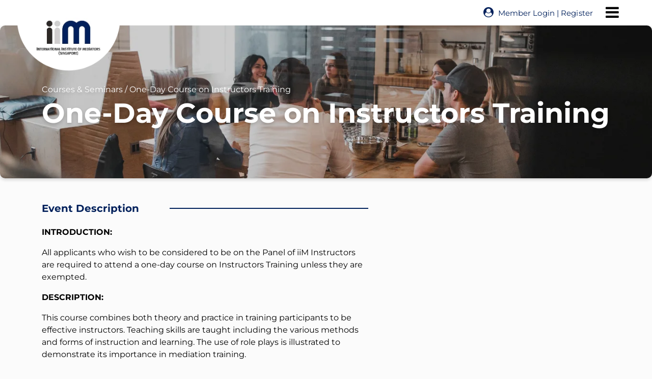

--- FILE ---
content_type: text/html; charset=UTF-8
request_url: https://www.iim.sg/event-detail/one-day-course-on-instructors-training/1665051536
body_size: 4427
content:
<!DOCTYPE html>

<html lang="en">

<head>

  <title>IIM</title>

  <meta charset="utf-8">

  <meta name="viewport" content="width=device-width, initial-scale=1">

  <link href="https://www.iim.sg/assets/front/css/bootstrap.min.css" rel="stylesheet">

  <link rel="stylesheet" type="text/css" href="https://www.iim.sg/assets/front/css/theme.css">

  <link rel="stylesheet" href="https://www.iim.sg/assets/front/css/owl.carousel.min.css">

  <link rel="stylesheet" href="https://www.iim.sg/assets/front/css/owl.theme.default.min.css">

  <link rel="favicon" type="icon" href="https://www.iim.sg/assets/front/img/home/favicon.png" sizes="32x32">

  <link rel="apple-icon" type="icon" href="https://www.iim.sg/assets/front/img/home/apple-icon.png" sizes="32x32">

  <link rel="stylesheet" href="https://cdnjs.cloudflare.com/ajax/libs/font-awesome/4.7.0/css/font-awesome.min.css">

  <link rel="icon" type="text/css" href="https://www.iim.sg/assets/front/img/home/favicon.png">

  <link rel="apple-icon" type="text/css" href="https://www.iim.sg/assets/front/img/home/apple-icon.png">

  <script src="https://www.iim.sg/assets/front/js/bootstrap.bundle.min.js"></script>

  <script src="https://www.iim.sg/assets/front/js/jquery.min.js"></script>

  <script src="https://www.iim.sg/assets/formvalidation/js/formValidation.min.js"></script>

  <script src="https://www.iim.sg/assets/formvalidation/js/framework/bootstrap.min.js"></script>

  <script src="https://www.iim.sg/assets/front/js/custom-validation.js"></script>

</head>


<body>

  
  <header id="myHeader" class="no-print">    

    <nav class="navbar navbar-default " >

      <div class="container-fluid">

        <a class="navbar-brand" href="https://www.iim.sg/">

          <img src="https://www.iim.sg/assets/front/img/home/logo.webp" alt="logo">

        </a>

        

      <ul class="nav align-items-center">

        <li class="nav-item login">

          <i class="fa fa-user-circle me-1"></i>  
           
            <a href="https://www.iim.sg/user-login">Member Login</a> | <a href="https://www.iim.sg/user-registration"> Register</a>
          
        </li>

        <li class="bars">

          <a href="javascript:void();" onclick="openSidebar()">

            <i class="fa fa-bars"></i>

          </a>

        </li>

      </ul>

        

      </div>

    </nav>

  </header>

  <div class="sidebar no-print" id="sidebar">

    <a href="javascript:void()" class="close-sidebar" id="close-sidebar" onclick="closeSidebar()">

      <img src="https://www.iim.sg/assets/front/img/home/cancel.png" alt="cancel">

    </a>

    <ul>

      <li class="nav-item">

        <a href="https://www.iim.sg/about" class="nav-link"><span>About iiM</span> </a>

      </li>

      <li class="nav-item">

        <a href="https://www.iim.sg/council-member" class="nav-link"><span>Executive Committee</span> </a>

      </li>

      <li class="nav-item">

        <a href="https://www.iim.sg/iim-mediators" class="nav-link"><span>iiM Panel of Mediators</span> </a>

      </li>

      <li class="nav-item">

        <a href="https://www.iim.sg/associate-mediators" class="nav-link"><span>Associate Mediators</span> </a>

      </li>

      <li class="nav-item">

        <a href="https://www.iim.sg/membership" class="nav-link"><span>Membership</span> </a>

      </li>
      <li class="nav-item">

        <a href="https://www.iim.sg/mediation" class="nav-link"><span>Mediation Services</span> </a>

      </li>
      <li class="nav-item">

        <a href="https://www.iim.sg/training" class="nav-link"><span>Training</span> </a>

      </li>

    

      <li class="nav-item">

        <a href="https://www.iim.sg/courses-and-seminars" class="nav-link"><span>Seminars & Workshops</span></a>

      </li>

      <li class="nav-item">

        <a href="https://www.iim.sg/annual-conference" class="nav-link"><span>Annual Conference</span></a>

      </li>

      <li class="nav-item">

        <a href="https://www.iim.sg/news-and-insights" class="nav-link"><span>News & Resources</span></a>

      </li>

      <li class="nav-item">

        <a href="https://www.iim.sg/newsletter" class="nav-link"><span>Newsletter</span></a>

      </li>

      <li class="nav-item">

        <a href="https://www.iim.sg/our-partners" class="nav-link"><span>Our Partners</span></a>

      </li>

      <li class="nav-item">

        <a href="https://www.iim.sg/gallery" class="nav-link"><span>Gallery</span></a>

      </li>

      <li class="nav-item">

        <a href="https://www.iim.sg/contact" class="nav-link"><span>Contact Us</span></a>

      </li>

      <!--<li class="nav-item">

        <a href="https://www.iim.sg/payment" class="nav-link"><span>Payment</span></a>

      </li>-->

      

    </ul>

  </div><main>
    <div class="event-details-banner">
        <div class="container">
            <div class="row">
                <div class="col-lg-12 pt-3">
                    <p>Courses & Seminars / One-Day Course on Instructors Training</p>
                    <!--<p>Webinar</p>-->
                    <h2>One-Day Course on Instructors Training<!--  <br> Training Course --></h2>
                </div>
            </div>
        </div>
    </div>
    <div class="event-details">
        <div class="container">
            <div class="row">
                <div class="col-lg-7 col-md-7">
                    <div class="event-description">
                        <h5 class=""><span>Event Description</span></h5>
                        <p><p><strong>INTRODUCTION:</strong></p>
<p>All applicants who wish to be considered to be on the Panel of iiM Instructors are required to attend a one-day course on Instructors Training unless they are exempted.</p>
<p><strong>DESCRIPTION:</strong></p>
<p>This course combines both theory and practice in training participants to be effective instructors. Teaching skills are taught including the various methods and forms of instruction and learning. The use of role plays is illustrated to demonstrate its importance in mediation training.</p>
<p><strong>OUTLINE OF COURSE:</strong></p>
<ol>
<ol>
<li>Understand the entire training process.</li>
<li>Acquire skills and techniques in the design of delivery and presentation of the materials.</li>
<li>Understand the training aids and devices that would facilitate an attractive presentation.</li>
<li>Appreciate the important content of mediation that should be delivered to the trainees.</li>
<li>Understand the best way of imparting mediation skills.&nbsp;</li>
</ol>
</ol>
<p><strong>LEARNING OBJECTIVE:</strong></p>
<p>The purpose is to convey to the participants on the important aspects of mediation training that need to be conveyed to the trainees attending the mediation course.</p>
<p><strong>LEARNING OUTCOME:</strong></p>
<p>Participants should acquire the skills in teaching and be confident in making an attractive presentation to the audience and to engage the audience.</p>
<p><strong>WHO SHOULD ATTEND:</strong></p>
<p>This is a course designed to train potential training instructors for iiM. Anyone who is familiar with the practice of mediation and no problem to be iiM&rsquo;s appointed Trainer should attend this course. iiM&rsquo;s appointed Trainer requirements shall be at least an iiM&rsquo;s Ordinary Member.</p>
<p><strong>Test:</strong></p>
<p>A test will be conducted for each participant who will be asked to make a short 15-min presentation of a topic of their choice. Based on their presentation they will be assessed whether they have the potential to serve on iiM&rsquo;s panel of instructors.</p>
<p><strong>Fee:</strong></p>
<p>$200 per participant which includes the test fees. Fees include 2 tea breaks and course materials.</p>
<p><strong>Instructors:</strong></p>
<p>Dr Lim Lan Yuan, a pioneer in mediation, has conducted numerous mediation training workshops for various organisations in Singapore and overseas. He has mediated many different disputes in various situations and is author of three mediation books and several articles. Dr Lim holds a doctorate, 3 masters and 3 bachelor degrees in different disciplines including construction management, business administration, estate management, economics, finance and law.</p>
<p><strong>Duration:</strong></p>
<p>09.00am to 5.00pm</p>
<p><strong>Date:</strong></p>
<p>16 December 2023</p>
<p><strong>Venue:</strong></p>
<p>Lecture Room @ iiM Office - Geylang&nbsp;</p>
<p>For Further information Please contact our Training Sub Committee.</p>
<p><strong>Contact:</strong></p>
<p>Tel:<br />+65 9459 8173<br />+65 9825 1403</p>
<p>Course Coordinator: lowpengkit@iim.sg</p>
<p>&nbsp;</p></p>
                        <div class="row">
                                                            <div class="col-sm-6">
                                    <div class="download-file">
                                        <h4 class="d-flex align-items-center"><img src="https://www.iim.sg/assets/front/img/memebership/pdf.svg" alt="pdf"> <span>iiM-OneDay-Course-for-Instructors-Training.pdf</span></h4>
                                        <a href="https://www.iim.sg/assets/upload/937666957-iiM-OneDay-Course-for-Instructors-Training.pdf" download>Download</a>
                                    </div>
                                </div>
                                                    </div>
                    </div>
                </div>
                <div class="col-lg-5 col-md-5">
                                    </div>
            </div>
        </div>
    </div>
</main><footer class="no-print">

    <div class="container">

        <div class="row justify-content-between">

            <div class="col-lg-3 col-md-3">

                <div class="logo-section">

                    <img src="https://www.iim.sg/assets/front/img/home/footer-logo.webp" alt="footer-logo">

                    <p class="mt-3">At International Institute of Mediators (Singapore) Limited (iiM), we strive to develop and enhance the mediation and related dispute resolution profession.</p>

                </div> 

            </div>            

            <div class="col-lg-4 col-md-4 ps-5">

                <div class="footer-menu">

                    <h5 class="footer-menu-title">Quicklinks</h5>

                    <ul class="first-ul">

                        <li><a href="https://www.iim.sg/">Home</a></li>

                        <li><a href="https://www.iim.sg/about">About iiM</a></li>

                        <li><a href="https://www.iim.sg/membership">Membership</a></li>

                        <li><a href="https://www.iim.sg/training">Training</a></li>
                        <li><a href="https://www.iim.sg/courses-and-seminars">Seminars & Workshops</a></li>

                        <li><a href="https://www.iim.sg/annual-conference">Annual Conference</a></li>

                        <li><a href="https://www.iim.sg/news-and-insights">News & Resources</a></li>

                        <li><a href="https://www.iim.sg/newsletter">Newsletter</a></li>

                        <li><a href="https://www.iim.sg/our-partners">Our Partners</a></li>

                        <li><a href="https://www.iim.sg/gallery">Gallery</a></li>

                        <li><a href="https://www.iim.sg/contact">Contact Us</a></li>

                        <li><a href="https://www.iim.sg/payment">Payment</a></li>
                        
                        

                    </ul>

                </div>

                

            </div>

            <div class="col-lg-2 col-md-2 pe-0">

                <h5 class="footer-menu-title">About Mediation</h5>

                <ul>

                    <li><a href="https://www.iim.sg/mediation">The Mediation Process</a></li>

                    <li><a href="https://www.iim.sg/user-registration">Become A Mediator</a></li>

                    <li><a href="https://www.iim.sg/code-of-conduct">Code Of Conduct</a></li>

                    

                </ul>

            </div>            

            <div class="col-lg-3 col-md-3 ps-5">

                <div class="footer-menu">

                    <h5 class="footer-menu-title">Follow Us</h5>                    

                    <ul class="mb-3">

                        <li class="social-icon">

                            <a href="https://fb.com/internationalinstituteofmediators" target="_blank" class="me-3"><i class="fa fa-facebook"></i></a>

                            <a href="https://twitter.com/iiMsingapore" target="_blank"><i class="fa fa-twitter"></i></a>

                        </li>

                    </ul>

                    <h5 class="footer-menu-title mb-2">Payment Methods</h5>

                    <img src="https://www.iim.sg/assets/front/img/home/payments.webp" alt="payments">

                </div>

            </div>          

        </div>

    </div>

    <div class="container-fluid copyright-section">

        <div class="container">

            <div class="row justify-content-between">

                <div class="col-lg-6 col-md-6">

                    <p class="">Copyright © International Institute Of Mediators 2022.</p><br><br>

                </div>
                

               <!-- <div class="col-lg-3 col-md-3 ps-4">                

                    <p>Web Design By <a href="https://websentials.com.sg/" target="_blank">Websentials <img src="https://www.iim.sg/assets/front/img/home/websentials.svg" width="25" alt="websentials"></a></p>

                </div>-->

            </div>

        </div>

    </div>

    <!-- <a href="https://api.whatsapp.com/send?phone=91144986" target="_blank" class="floating-icon">

        <img src="https://www.iim.sg/assets/front/img/gallery/wa.svg">

    </a> -->

</footer>


<script src='https://www.google.com/recaptcha/api.js'></script>

<script src="https://www.iim.sg/assets/front/js/feather.min.js"></script>

<script src="https://www.iim.sg/assets/front/js/owl.carousel.min.js"></script>

 <script src="https://www.google.com/recaptcha/api.js"></script> 

<script>

  feather.replace()

</script>



 



<script type="text/javascript">

   $(document).ready(function() {      



      // services slider

    $('.owl-carousel.featured-slider').owlCarousel({

        dots:false,

        margin: 20,

        nav: false,

        responsive: {

            0: {

                items: 1,

                nav:false

            },

            600: {

                items: 2,

                nav:false

            },

            1000: {

                items: 3

            }

        }

    });

      // brands-carousel

    $('.owl-carousel.client-slider').owlCarousel({

        dots:false,

        margin: 10,

        nav: true,

        responsive: {

            0: {

                items: 2,

                nav:false

            },

            600: {

                items: 3,

                nav:false

            },

            1000: {

                items: 4

            }

        }

    });

    

      // promotions-carousel
    $('.owl-carousel.course-slider').owlCarousel({
        dots:false,
        margin: 10,
        items: 3,
        nav: true,
        responsive: {
            0: {
                items: 1,
                nav:false
            },
            600: {
                items: 1,
                nav:false
            },
            1000: {
                items: 3
            }
        }
    });

    // single-slider    
    $('.owl-carousel.single-slider').owlCarousel({
        dots:false,
        margin: 10,
        items: 1,
        nav: true,
        onInitialized  : counter,
        onTranslated : counter,
        responsive: {
            0: {
                items: 1,
                nav:false
            },
            600: {
                items: 1,
                nav:false
            },
            1000: {
                items: 1
            }
        }
    });
    function counter(event) {
        var totalItems = $('.owl-item:not(.cloned)' ).length;
        var currentIndex = $('div.active').index() + 1 ;

        $('#counter').html(currentIndex +" / " + totalItems);
    }

  });

  </script>



  <script>

    function openSidebar()

    {

        document.getElementById('sidebar').style.marginRight = '0'

        document.getElementById('sidebar').style.transition = '0.5s'

    }

    

    function closeSidebar()

    {

        document.getElementById('sidebar').style.marginRight = '-350px'

        document.getElementById('sidebar').style.transition = '0.5s'

    }

  </script>

  <script>
    $(window).scroll(function(){
      var sticky = $('#myHeader'),
          scroll = $(window).scrollTop();

      if (scroll >= 300) sticky.addClass('sticky');
      else sticky.removeClass('sticky');
    });
</script>



  <!-- register js  -->

<!-- <script>

$(document).ready(function(){

var current_fs, next_fs, previous_fs; //fieldsets

var opacity;

var current = 1;

var steps = $("fieldset").length;

setProgressBar(current);

$(".next").click(function(){

current_fs = $(this).parent();

next_fs = $(this).parent().next();

//Add Class Active

$("#progressbar li").eq($("fieldset").index(next_fs)).addClass("active");

//show the next fieldset

next_fs.show();

//hide the current fieldset with style

current_fs.animate({opacity: 0}, {

step: function(now) {

// for making fielset appear animation

opacity = 1 - now;

current_fs.css({

'display': 'none',

'position': 'relative'

});

next_fs.css({'opacity': opacity});

},

duration: 500

});

setProgressBar(++current);

});

$(".previous").click(function(){

current_fs = $(this).parent();

previous_fs = $(this).parent().prev();

//Remove class active

$("#progressbar li").eq($("fieldset").index(current_fs)).removeClass("active");

//show the previous fieldset

previous_fs.show();

//hide the current fieldset with style

current_fs.animate({opacity: 0}, {

step: function(now) {

// for making fielset appear animation

opacity = 1 - now;

current_fs.css({

'display': 'none',

'position': 'relative'

});

previous_fs.css({'opacity': opacity});

},

duration: 500

});

setProgressBar(--current);

});

function setProgressBar(curStep){

var percent = parseFloat(100 / steps) * curStep;

percent = percent.toFixed();

$(".progress-bar")

.css("width",percent+"%")

}

$(".submit").click(function(){

return false;

})

});

</script>



<script>

    $(document).ready(function(){

        $("#next-btn").click(function(){

            $("#step1").hide();

        });

        $("#next-btn").click(function(){

            $("#step2").show();

        });      

    });

</script> -->
<style> 
.help-block {
    display: inline-block;
    font-size: 13px;
    background: #ff7171;
    color: white;
    padding: 2px 10px;
    margin-top: 8px;
    position: relative;
    border-radius: 3px;
}
.help-block:after {
    content: "";
    display: block;
    position: absolute;
    top: -5px;
    left: 10px;
    width: 0;
    height: 0;
    border-style: solid;
    border-width: 0 5px 5px 5px;
    border-color: transparent transparent #ff7171;
}
</style>

<script>
function submitUserForm() {
    var response = grecaptcha.getResponse();
    if(response.length == 0) {
        document.getElementById('g-recaptcha-error').innerHTML = '<span style="color:#fff;">This field is required.</span>';
        return false;
    }
    return true;
}
 
function verifyCaptcha() {
    document.getElementById('g-recaptcha-error').innerHTML = '';
}
</script>

</body>

</html>



--- FILE ---
content_type: text/css
request_url: https://www.iim.sg/assets/front/css/theme.css
body_size: 11050
content:
@font-face {
  font-family: Proxima Nova;
  font-style: light;
  font-weight: 300;
  src: url(../fonts/Montserrat-Light.ttf);
}
@font-face {
  font-family: Proxima Nova;
  font-style: normal;
  font-weight: 400;
  src: url(../fonts/Montserrat-Regular.ttf);
}
@font-face {
  font-family: Proxima Nova;
  font-style: medium;
  font-weight: 500;
  src: url(../fonts/Montserrat-Medium.ttf);
}
@font-face {
  font-family: Proxima Nova;
  font-style: bold;
  font-weight: 600;
  src: url(../fonts/Montserrat-Bold.ttf);
}
html {
  scroll-behavior: smooth;
}

body {
  font: normal normal normal 17px/26px Proxima Nova;
  letter-spacing: 0px;
  color: #434343;
  opacity: 1;
  background-color: #fbfbfb;
  background-size: cover;
  background-repeat: no-repeat;
  background-position: center;
}

.text-primary {
  color: #00205B !important;
}

.color3 {
  color: #004BC0 !important;
}

.color4 {
  color: #1333B7 !important;
}

a {
  text-decoration: none;
}

.btn {
  text-align: center;
  font: normal normal normal 18px/30px Proxima Nova;
  letter-spacing: 0.14px;
  color: #FFFFFF;
  opacity: 1;
  min-width: 180px;
  text-align: center;
  border-radius: 5px;
  /*border: 0;*/
}

.btn-primary {
  background: #00205B 0% 0% no-repeat padding-box;
  border: 1px solid #00205B;
}

.btn-primary:hover {
  background: #1D368D 0% 0% no-repeat padding-box;
  border-color: #1D368D;
}

.btn-outline-secondary {
  background: transparent;
  border-color: #313131;
  color: #3E3E3E;
}
.btn-outline-secondary:hover {
  background: #313131;
  border-color: #313131;
}

.btn-outline-primary {
  border-color: #1333B7;
  color: #1333B7;
}
.btn-outline-primary:hover {
  background: #1333B7;
  border-color: #1333B7;
  color: #fff;
}

.sub-heading {
  font: normal normal bold 18px/25px Proxima Nova;
  letter-spacing: 1.07px;
  color: #000000;
  text-transform: uppercase;
  opacity: 1;
}

.heading {
  font: normal normal bold 60px/75px Proxima Nova;
  letter-spacing: 0px;
  color: #00205B;
  text-transform: capitalize;
  opacity: 1;
  position: relative;
}

/*header*/
header {
  background: #fff 0% 0% no-repeat padding-box;
  opacity: 1;
}

header .container-fluid {
  padding: 0 50px;
}

.topbar {
  background: #00205B 0% 0% no-repeat padding-box;
}
.topbar a {
  font: normal normal normal 15px/18px Proxima Nova;
  letter-spacing: 0.1px;
  color: #FFFFFF;
  opacity: 1;
  padding: 5px;
}
.topbar p {
  font: normal normal normal 15px/18px Proxima Nova;
  letter-spacing: 0.1px;
  color: #FFFFFF;
  opacity: 1;
  padding: 5px;
  display: flex;
  justify-content: end;
  align-items: center;
}
.topbar p i {
  font-size: 20px;
}
.sticky
{
  position: fixed;
  z-index: 99;
  top: 0;
  width: 100%;
  display: block!important;
  transition: 0.5s;
}
header .navbar {
  height: 50px;
}
header .navbar .navbar-brand img {
  width: 210px;
  position: absolute;
  top: 0;
  left: 30px;
  z-index: 999;
}
header .navbar .nav-item {
  font: normal normal normal 15px/20px Proxima Nova;
  letter-spacing: 0.1px;
  color: #00205B;
  opacity: 1;
  margin-right: 10px;
}
header .navbar .nav-item i {
  font-size: 20px;
}
header .navbar .nav-item a {
  color: #00205B;
}
header .navbar .bars a {
  color: #000;
  font-size: 30px;
  padding: 0 15px;
}

.sidebar {
  position: fixed;
  right: 0;
  top: 0;
  width: 350px;
  z-index: 999;
  background-color: #00205B;
  height: 100vh;
  padding-top: 100px;
  margin-right: -350px;
}
.sidebar .close-sidebar {
  position: absolute;
  right: 30px;
  top: 50px;
  z-index: 1;
}
.sidebar ul {
  list-style: none;
}
.sidebar ul li {
  width: 100%;
  margin-bottom: 10px;
}
.sidebar ul li a {
  text-align: left;
  font: normal normal bold 18px/24px Proxima Nova;
  letter-spacing: 0.16px;
  color: #FFFFFF;
  opacity: 1;
  display: inline;
}
.sidebar ul li a span, .sidebar ul li a .active {
  position: relative;
}
.sidebar ul li a ::after {
  content: "";
  position: absolute;
  left: 0;
  bottom: -2px;
  width: 0%;
  border: 0;
  border-bottom: 3px solid #35D3CF;
  transition: 0.5s;
}
.sidebar ul li a:hover {
  color: #FFFFFF;
}
.sidebar ul li a:hover ::after {
  width: 100%;
  transition: 0.5s;
}
.sidebar ul li .submenu {
  background: #F1F1F1 0% 0% no-repeat padding-box;
  border-radius: 6px;
  opacity: 1;
  border: 0;
  padding: 10px 0;
  transform: translate(100px, 0px) !important;
}
.sidebar ul li .submenu li {
  margin-bottom: 0;
  padding: 0;
}
.sidebar ul li .submenu li a {
  text-align: left;
  font: normal normal normal 14px/17px Proxima Nova;
  letter-spacing: 0.55px;
  color: #252525;
  opacity: 1;
  position: relative;
  padding: 2px 5px 2px 10px;
  display: block;
  margin: 3px 0;
}
.sidebar ul li .submenu li a:hover {
  font: normal normal 600 14px/17px Proxima Nova;
}
.sidebar ul li .submenu li ::before {
  content: "";
  position: absolute;
  left: 0;
  top: 0;
  width: 4px;
  height: 0%;
  background-color: #35D3CF;
  transition: 0.3s;
}
.sidebar ul li .submenu li:hover ::before {
  height: 100%;
  transition: 0.3s;
}
.sidebar ul li .submenu li ::after {
  display: none;
}
.sidebar ul li .s_dropdown {
  transform: translate(140px, 0px) !important;
}

.dropdown-toggle::after {
  border-left: 8px solid #fff;
  border-bottom: 8px solid transparent;
  border-top: 8px solid transparent;
  vertical-align: middle;
}

.banner {
  position: relative;
  float: left;
  width: 100%;
  height: 100vh;
}
.banner .carousel-indicators button {
  width: 60px;
  height: 8px;
  transform: skewX(35deg);
  margin: 0 10px;
}
.banner .carousel-indicators button.active {
  background: #00205B;
  background-clip: padding-box;
}
.banner .carousel-inner {
  height: 100vh;
}
.banner .carousel-inner .carousel-item {
  height: 100vh;
  position: relative;
}
.banner .carousel-inner .carousel-item .d-block {
  height: 100%;
  -o-object-fit: cover;
     object-fit: cover;
  filter: brightness(0.8);
}
.banner .carousel-inner .carousel-caption {
  position: absolute;
  left: 60%;
  right: inherit;
  top: 50%;
  bottom: inherit;
  transform: translate(-40%, -50%);
  width: 75%;
  text-align: left;
}
.banner .carousel-inner .carousel-caption h5 {
  font: normal normal bold 25px/30px Proxima Nova;
  letter-spacing: 0.25px;
  color: #FFFFFF;
  text-transform: uppercase;
  opacity: 1;
  text-align: left;
}
.banner .carousel-inner .carousel-caption h3 {
  text-align: left;
  font: normal normal bold 70px/75px Proxima Nova;
  letter-spacing: 0px;
  color: #FFFFFF;
  text-shadow: 0px 3px 20px rgba(0, 0, 0, 0.4705882353);
  text-transform: capitalize;
  opacity: 1;
  margin-bottom: 12px;
}
.banner .carousel-inner .carousel-caption .btn {
  background: rgba(255, 255, 255, 0.2117647059) 0% 0% no-repeat padding-box;
  box-shadow: 0px 3px 6px rgba(0, 0, 0, 0.1607843137);
  border-radius: 5px;
  opacity: 1;
  backdrop-filter: blur(30px);
  -webkit-backdrop-filter: blur(30px);
  border: 0;
}
.banner .banner-menu {
  z-index: 9;
  position: absolute;
  left: 5%;
  top: 50%;
  width: 20%;
  transform: translate(-5%, -50%);
}
.banner .banner-menu .close-sidebar {
  position: absolute;
  right: 30px;
  top: 50px;
  z-index: 1;
}
.banner .banner-menu ul {
  list-style: none;
  padding: 0;
}
.banner .banner-menu ul li {
  width: 100%;
  margin-bottom: 10px;
}
.banner .banner-menu ul li a {
  text-align: left;
  font: normal normal bold 18px/24px Proxima Nova;
  letter-spacing: 0.16px;
  color: #FFFFFF;
  opacity: 1;
  display: inline;
}
.banner .banner-menu ul li a span, .banner .banner-menu ul li a .active {
  position: relative;
}
.banner .banner-menu ul li a ::after {
  content: "";
  position: absolute;
  left: 0;
  bottom: -2px;
  width: 0%;
  border: 0;
  border-bottom: 3px solid #35D3CF;
  transition: 0.5s;
}
.banner .banner-menu ul li a:hover {
  color: #FFFFFF;
}
.banner .banner-menu ul li:hover  .submenu
{
  display: block!important;
  transform: translate(130px, -25px)!important;
}
.banner .banner-menu ul li:hover .s_dropdown
{
  transform: translate(140px, -25px)!important;
}
.banner .banner-menu ul li a:hover ::after {
  width: 100%;
  transition: 0.5s;
}
.banner .banner-menu ul li .submenu {
  background: #F1F1F1 0% 0% no-repeat padding-box;
  border-radius: 6px;
  opacity: 1;
  padding: 10px 0;
  border: 0;
  transform: translate(110px, 0px) !important;
}
.banner .banner-menu ul li .submenu li {
  margin-bottom: 0;
  padding: 0;
}
.banner .banner-menu ul li .submenu li a {
  text-align: left;
  font: normal normal normal 14px/17px Proxima Nova;
  letter-spacing: 0.55px;
  color: #252525;
  opacity: 1;
  position: relative;
  padding: 2px 5px 2px 10px;
  display: block;
  margin: 3px 0;
}
.banner .banner-menu ul li .submenu li a:hover {
  font: normal normal 600 14px/17px Proxima Nova;
}
.banner .banner-menu ul li .submenu li ::before {
  content: "";
  position: absolute;
  left: 0;
  top: 0;
  width: 4px;
  height: 0%;
  background-color: #35D3CF;
  transition: 0.3s;
}
.banner .banner-menu ul li .submenu li:hover ::before {
  height: 100%;
  transition: 0.3s;
}
.banner .banner-menu ul li .submenu li ::after {
  display: none;
}
.banner .banner-menu ul li .s_dropdown {
  transform: translate(140px, 0px) !important;
}

.home1 {
  padding: 100px 0 150px;
  width: 100%;
  float: left;
  position: relative;
  margin-bottom: 50px;
  background-image: url(../img/memebership/element.png);
  background-size: cover;
  background-position: top -106px right 235%;
  background-repeat: no-repeat;
}
.home1 .col-lg-6 .serving-sharing-box {
  position: absolute;
  right: 70px;
  bottom: 0px;
  background: #FFFFFF 0% 0% no-repeat padding-box;
  box-shadow: 0px 20px 19px rgba(142, 156, 205, 0.1294117647);
  opacity: 1;
  padding: 40px;
  width: 47%;
}
.home1 .col-lg-6 .serving-sharing-box h5 {
  font: normal normal bold 18px/23px Proxima Nova;
  letter-spacing: 0.92px;
  color: #000000;
  text-transform: uppercase;
  opacity: 1;
}
.home1 .col-lg-6 .serving-sharing-box h2 {
  font: normal normal bold 50px/65px Proxima Nova;
  letter-spacing: 0px;
  color: #00205B;
  opacity: 1;
}
.home1 .col-lg-6 .serving-sharing-box p {
  text-align: left;
  font: normal normal normal 17px/26px Proxima Nova;
  letter-spacing: 0px;
  color: #434343;
  opacity: 1;
}

.home2 {
  padding: 50px 0;
  float: left;
  width: 100%;
}
.home2 .what-we-do .row {
  padding: 20px;
}
.home2 .what-we-do .has-bottom-border {
  border-bottom: 3px solid #000;
  padding-bottom: 22px;
}
.home2 .what-we-do h3 {
  font: normal normal bold 52px/70px Proxima Nova;
  letter-spacing: 0px;
  color: #00205B;
  opacity: 1;
}
.home2 .what-we-do a {
  font: normal normal 600 13px/16px Proxima Nova;
  letter-spacing: 0.18px;
  color: #000000;
  text-transform: uppercase;
  opacity: 1;
  margin-top: 30px;
  display: block;
  transition: 1s;
}
.home2 .what-we-do a img {
  transition: 0.3s;
  margin-left: 8px;
  transform: rotate(-135deg);
}
.home2 .what-we-do a:hover img {  
  transition: 0.3s;
}
/*.home2 .what-we-do .wwd-img, .home2 .what-we-do p {
  opacity: 0;
  visibility: hidden;
  height: 0;
}*/
.home2 .what-we-do:hover {
  background-color: #fff;
}
.home2 .what-we-do:hover h3 {
  color: #1333B7;
}
/*.home2 .what-we-do:hover .wwd-img, .home2 .what-we-do:hover p {
  opacity: 1;
  visibility: visible;
  height: auto;
  transform: translateY(10px);
  transition: 1s;
}*/
.home2 .what-we-do:hover a {
  /*transform: translateY(10px);
  transition: 1s;*/
}
.home2 .what-we-do:hover a img {
  /*transform: rotate(-135deg);
  transition: 0.3s;*/
}

.home3 {
  float: left;
  width: 100%;
  padding: 50px 0;
}
.home3 .events-box {
  position: relative;
  height: 350px;
  overflow: hidden;
  box-shadow: 0px 3px 6px rgba(0, 0, 0, 0.1607843137);
  opacity: 1;
}
.home3 .events-box .main-img {
  height: 100%;
  -o-object-fit: cover;
     object-fit: cover;
}
.home3 .events-box .event-short-details {
  display: flex;
  align-items: center;
  position: absolute;
  bottom: 0;
  left: 0;
  width: 100%;
  opacity: 1;
  backdrop-filter: blur(30px);
  -webkit-backdrop-filter: blur(30px);
}
.home3 .events-box .event-short-details .event-date {
  background: #FFFFFF 0% 0% no-repeat padding-box;
  padding: 10px;
}
.home3 .events-box .event-short-details .event-date p {
  text-align: center;
  font: normal normal 300 22px/25px Proxima Nova;
  letter-spacing: 0px;
  color: #00205B;
  opacity: 1;
  margin-bottom: 0;
}
.home3 .events-box .event-short-details .event-date p strong {
  text-align: center;
  font: normal normal bold 18px/22px Proxima Nova;
  letter-spacing: 1.01px;
}
.home3 .events-box .event-short-details .event-name {
  padding-left: 20px;
}
.home3 .events-box .event-short-details .event-name h6 {
  text-align: left;
  font: normal normal bold 18px/22px Proxima Nova;
  letter-spacing: 0px;
  color: #FFFFFF;
  opacity: 1;
  margin-bottom: 0;
}
.home3 .events-box .event-short-details .event-name a {
  font: normal normal normal 16px/19px Proxima Nova;
  letter-spacing: 0px;
  color: #FFFFFF;
  text-transform: capitalize;
  opacity: 1;
}
.home3 .view-more-btn {
  font: normal normal 600 18px/22px Proxima Nova;
  letter-spacing: 0px;
  color: #00205B;
  text-transform: uppercase;
  opacity: 1;
}

.home4 {
  float: left;
  width: 100%;
  padding: 50px 0;
  color: #707070;
}
.home4 .serving-box {
  background: #FFFFFF 0% 0% no-repeat padding-box;
  box-shadow: 14px 13px 8px rgba(0, 0, 0, 0.1607843137);
  border-radius: 6px;
  opacity: 1;
  padding: 20px;
}
.home4 .serving-box h1 {
  font: normal normal bold 70px/80px Proxima Nova;
  letter-spacing: 0px;
  color: #00205B;
  text-transform: uppercase;
  opacity: 1;
}
.home4 .serving-box p {
  text-align: center;
  font: normal normal normal 16px/22px Proxima Nova;
  letter-spacing: 0px;
  color: #707070;
  text-transform: capitalize;
  opacity: 1;
  margin-bottom: 0;
  margin-top: 20px;
}

.home5 {
  float: left;
  width: 100%;
  padding: 50px 0;
  background: url(../img/home/iim.webp), rgba(0, 32, 91, 0.4);
  background-blend-mode: multiply;
  background-repeat: no-repeat;
  background-size: cover;
  border-radius: 15px;
  margin-bottom: 100px;
}
.home5 h3 {
  text-align: left;
  font: normal normal bold 58px/70px Proxima Nova;
  letter-spacing: 0px;
  color: #FFFFFF;
  opacity: 1;
}
.home5 p {
  text-align: left;
  font: normal normal normal 24px/29px Proxima Nova;
  letter-spacing: 0px;
  color: #FFFFFF;
  opacity: 1;
}

.home6 {
  float: left;
  width: 100%;
  padding: 50px 0 30px;
  background-color: #00205B;
}

.top-strip {
  width: 100%;
  float: left;
  text-align: center;
  padding: 5px 0;
  background-color: #00205B;
  color: #fff;
  font: normal normal normal 16px/31px Proxima Nova;
  letter-spacing: 0.1px;
  color: #FFFFFF;
  opacity: 1;
}

.user-dashboard {
  float: left;
  width: 100%;
  padding: 100px 0;
  position: relative;
}
.user-dashboard .user-sidebar {
  height: 70vh;
  position: relative;
  padding-top: 30px;
}
.user-dashboard .user-sidebar ul {
  list-style-type: none;
  padding-left: 0;
}
.user-dashboard .user-sidebar ul li {
  width: 100%;
  margin-bottom: 10px;
}
.user-dashboard .user-sidebar ul li a {
  width: 100%;
  text-align: left;
  font: normal normal 600 16px/28px Proxima Nova;
  letter-spacing: 0.11px;
  color: #00205B;
  opacity: 1;
  padding: 8px;
  display: block;
  border-radius: 4px;
}
.user-dashboard .user-sidebar ul li a img {
  margin-right: 10px;
}
.user-dashboard .user-sidebar ul li a:hover {
  background-color: #00205B;
  color: #fff;
}
.user-dashboard .user-sidebar ul li a:hover img, .user-dashboard .user-sidebar ul li a.active img{
  filter: contrast(0) brightness(2.5);
}
.user-dashboard .user-sidebar ul li a.active {
  background-color: #00205B;
  color: #fff;
}

.user-dashboard .user-sidebar ul .logout-menu {
  position: absolute;
  bottom: 0%;
  left: 0;
}
.user-dashboard .dashboard-content {
  padding-left: 50px;
  border-left: 2px solid #F1F1F1;
}
.user-dashboard .dashboard-content .add-more {
  text-align: left;
  font: normal normal 500 16px/30px Proxima Nova;
  letter-spacing: 0.11px;
  color: #000000;
  opacity: 1;
}
.user-dashboard .dashboard-content .profile {
  background: #FFFFFF 0% 0% no-repeat padding-box;
  box-shadow: 7px 10px 12px rgba(0, 0, 0, 0.1098039216);
  border-radius: 14px;
  opacity: 1;
  padding: 40px;
  margin-bottom: 40px;
}
.user-dashboard .dashboard-content .profile h1 {
  text-align: left;
  font: normal normal bold 28px/39px Proxima Nova;
  letter-spacing: 0.17px;
  opacity: 1;
  color: #797979;
}
.user-dashboard .dashboard-content .profile h1 span {
  color: #000;
}
.user-dashboard .dashboard-content .profile h6 {
  text-align: left;
  font: normal normal bold 12px/20px Proxima Nova;
  letter-spacing: 0.13px;
  color: #434343;
  text-transform: uppercase;
  opacity: 1;
}
.user-dashboard .dashboard-content .profile h6 span {
  padding-bottom: 5px;
  border-bottom: 2px solid #F1F1F1;
}
.user-dashboard .dashboard-content .profile h4 {
  text-align: left;
  font: normal normal bold 18px/25px Proxima Nova;
  letter-spacing: 0.11px;
  color: #00205B;
  opacity: 1;
  margin-bottom: 0;
}
.user-dashboard .dashboard-content .profile p {
  text-align: left;
  font: normal normal normal 14px/35px Proxima Nova;
  letter-spacing: 0.08px;
  color: #1A327D;
  opacity: 1;
}
.user-dashboard .dashboard-content .profile .btn {
  font: normal normal normal 16px/23px Proxima Nova;
}
.user-dashboard .dashboard-content p {
  text-align: left;
  font: normal normal normal 18px/27px Proxima Nova;
  letter-spacing: 0px;
  color: #707070;
}
.user-dashboard .dashboard-content p a {
  color: #004BC0;
}
.user-dashboard .dashboard-content .personal-details h3 {
  text-align: left;
  font: normal normal bold 20px/30px Proxima Nova;
  letter-spacing: 1px;
  color: #171717;
  text-transform: capitalize;
  opacity: 1;
  margin-bottom: 1rem;
}
.user-dashboard .dashboard-content .personal-details .user-img {
  background: #FFFFFF 0% 0% no-repeat padding-box;
  box-shadow: 5px 5px 12px rgba(35, 35, 35, 0.0588235294);
  border-radius: 6px;
  opacity: 1;
  padding-top: 40px;
}
.user-dashboard .dashboard-content .personal-details .user-img img {
  opacity: 0.1;
}
.user-dashboard .dashboard-content .personal-details .user-form {
  padding-left: 30px;
}
.user-dashboard .dashboard-content .personal-details .user-form label {
  font: normal normal normal 18px/15px Proxima Nova;
  letter-spacing: 0.9px;
  color: #636363;
  opacity: 1;
  padding-left: 20px;
}
.user-dashboard .dashboard-content .personal-details .user-form .form-control {
  text-align: left;
  font: normal normal normal 16px/32px Proxima Nova;
  letter-spacing: 0.8px;
  color: #8E8E8E;
  opacity: 1;
  margin-top: -12px;
  border-radius: 3px;
}
.user-dashboard .dashboard-content .personal-details .user-form .add-feild {
  cursor: pointer;
}
.user-dashboard .dashboard-content .personal-details .user-form p {
  padding-left: 20px;
}

.upload-file label {
  position: relative;
  width: 100%;
  text-align: left;
  font: normal normal 300 18px/24px Proxima Nova;
  letter-spacing: 0.12px;
  color: #1333B7;
  opacity: 1;
  padding: 0 20px;
}
.upload-file label img {
  position: absolute;
  right: 20px;
  top: 5px;
}

.custom-file {
  position: relative;
  border-radius: 6px;
  background-color: #00205B;
  padding: 10px 20px;
  font: normal normal normal 16px/23px Proxima Nova;
  letter-spacing: 0.14px;
  color: #FFFFFF;
  opacity: 1;
  cursor: pointer;
}
.custom-file img {
  position: absolute;
  right: 15px;
  width: 20px;
  top: 9px;
  height: 25px;
}
.custom-file input {
  width: 100%;
  height: 100%;
  position: absolute;
  left: 0%;
  top: 0;
  opacity: 0;
  cursor: pointer;
}

.form__group {
  display: block;
  margin-bottom: 15px;
}

.form__group input {
  padding: 0;
  height: initial;
  width: initial;
  margin-bottom: 0;
  display: none;
  cursor: pointer;
}

.form__group label {
  position: relative;
  cursor: pointer;
  display: flex;
  align-items: flex-start;
  font: normal normal normal 18px/30px Proxima Nova !important;
  letter-spacing: 0.9px !important;
  color: #434343 !important;
  opacity: 1;
}

.form__group label:before {
  content: "";
  -webkit-appearance: none;
  background-color: transparent;
  border: 2px solid #00205B;
  box-shadow: 0 1px 2px rgba(0, 0, 0, 0.05), inset 0px -15px 10px -12px rgba(0, 0, 0, 0.05);
  padding: 10px;
  display: inline-block;
  position: relative;
  vertical-align: middle;
  cursor: pointer;
  margin-right: 15px;
  border-radius: 5px;
}

.form__group input:checked + label:after {
  content: "";
  display: block;
  position: absolute;
  top: 3px;
  left: 30px;
  width: 6px;
  height: 14px;
  border: solid #00205B;
  border-width: 0 2px 2px 0;
  transform: rotate(45deg);
}

.badge-primary {
  background-color: #00205B;
  border-color: #00205B;
  text-align: center;
  font: normal normal normal 12px/14px Proxima Nova;
  letter-spacing: 0.06px;
  color: #FFFFFF;
  opacity: 1;
  border-radius: 4px;
}

.form-control {
  background: #FFFFFF 0% 0% no-repeat padding-box;
  box-shadow: 5px 5px 12px rgba(35, 35, 35, 0.0588235294);
  border-radius: 6px;
  opacity: 1;
  text-align: left;
  font: normal normal 500 16px/30px Proxima Nova;
  letter-spacing: 0.11px;
  color: #7E7E7E;
  opacity: 1;
  border: 0;
  padding-left: 20px;
}

.form-control:internal-autofill-selected {
  background: none !important;
  background-image: none !important;
}

.login-section {
  float: left;
  width: 100%;
  padding: 50px 0 40px;
  background-image: url(../img/user/login-bg.webp);
  background-repeat: no-repeat;
  background-size: cover;
  background-position: center;
}
.login-section .login-box h1 {
  text-align: left;
  font: normal normal bold 60px/50px Proxima Nova;
  letter-spacing: 0.42px;
  color: #000000;
  opacity: 1;
  margin-bottom: 0.5rem;
  padding-left: 70px;
}
.login-section .login-box p {
  padding-left: 70px;
  text-align: left;
  font: normal normal 500 16px/24px Proxima Nova;
  letter-spacing: 0.1px;
  color: #434343;
  opacity: 1;
  margin-bottom: 1rem;
}
.login-section .login-box .inside-login-box {
  background: rgba(255, 255, 255, 0.52) 0% 0% no-repeat padding-box;
  opacity: 1;
  -webkit-backdrop-filter: blur(8px);
          backdrop-filter: blur(8px);
  padding: 50px 70px;
}
.login-section .login-box .inside-login-box .form-control {
  text-align: left;
  font: normal normal 500 18px/35px Proxima Nova;
  letter-spacing: 0.11px;
  opacity: 1;
}
.login-section .login-box .inside-login-box form {
  padding-bottom: 50px;
  margin-bottom: 30px;
  border-bottom: 1px solid #707070;
}
.login-section .login-box .inside-login-box form .forget-pass {
  font: normal normal 500 18px/35px Proxima Nova;
  letter-spacing: 0.11px;
  color: #434343;
}

.register-banner {
  float: left;
  width: 100%;
  padding: 150px 0 100px;
  background-image: url(../img/memebership/signin-banner.webp);
  background-size: cover;
  background-repeat: no-repeat;
  background-position: center;
}
.register-banner h2 {
  text-align: left;
  font: normal normal bold 70px/70px Proxima Nova;
  letter-spacing: 0.42px;
  color: #FFFFFF;
  text-shadow: 0px 3px 20px rgba(0, 0, 0, 0.4745098039);
  opacity: 1;
}
.register-banner p {
  text-align: left;
  font: normal normal 500 16px/24px Proxima Nova;
  letter-spacing: 0.1px;
  color: #FFFFFF;
  text-shadow: 0px 3px 20px rgba(0, 0, 0, 0.4745098039);
  opacity: 1;
}

.multiple-forms {
  float: left;
  width: 100%;
  padding: 50px 0 0;
  background: #fff;
}
.multiple-forms .all-steps {
  background: #F1F2FF 0% 0% no-repeat padding-box;
  padding: 20px 0;
}
.multiple-forms label {
  text-align: left;
  font: normal normal 600 16px/22px Proxima Nova;
  letter-spacing: 0.11px;
  color: #000000;
  opacity: 1;
  margin-bottom: 10px;
}
.multiple-forms #msform {
  text-align: center;
  position: relative;
  margin-top: 20px;
}
.multiple-forms #msform fieldset {
  border: 0 none;
  border-radius: 0.5rem;
  box-sizing: border-box;
  width: 100%;
  margin: 0;
  padding-bottom: 20px;
  position: relative;
}
.multiple-forms #msform fieldset .form-card {
  text-align: left;
}
.multiple-forms #msform fieldset .form-card .uploaded-img {
  width: 180px;
  height: 200px;
  background: #FFFFFF 0% 0% no-repeat padding-box;
  box-shadow: 5px 5px 12px rgba(35, 35, 35, 0.0588235294);
  border-radius: 6px;
  opacity: 1;
}
.multiple-forms #msform fieldset .form-card .uploaded-img p {
  padding-top: 40%;
  text-align: center;
  font: normal normal 500 16px/22px Proxima Nova;
  letter-spacing: 0.11px;
  color: #7E7E7E;
}
.multiple-forms #msform fieldset .form-card .uploaded-img p b {
  font: normal normal bold 16px/22px Proxima Nova;
  letter-spacing: 0.11px;
  color: #000000;
}
.multiple-forms #msform fieldset .form-card .uploaded-img small {
  display: block;
  text-align: center;
  font: normal normal 500 14px/14px Proxima Nova;
  letter-spacing: 0.08px;
  color: #7E7E7E;
}
.multiple-forms #msform fieldset .form-card .upload-btn {
  position: relative;
  margin-top: 15px;
}
.multiple-forms #msform fieldset .form-card .upload-btn input {
  opacity: 0;
  position: absolute;
  top: 0;
  left: 0;
  z-index: 99;
  height: 100%;
  width: 100%;
}
.multiple-forms #msform fieldset .form-card p {
  text-align: left;
  font: normal normal 500 18px/26px Proxima Nova;
  letter-spacing: 0.11px;
  color: #101010;
  opacity: 1;
}
.multiple-forms #msform fieldset:not(:first-of-type) {
  display: none;
}
.multiple-forms #msform fieldset .action-button {
  float: left;
}
.multiple-forms #msform fieldset .action-button-previous {
  float: left;
  margin-right: 15px;
}
.multiple-forms #progressbar {
  margin-bottom: 30px;
  overflow: hidden;
}
.multiple-forms .main_progressbar
{
  /*position: relative;*/
}
.multiple-forms  .progressbar-badge
{
  background: #00205B 0% 0% no-repeat padding-box;
  border-radius: 30px;
  opacity: 1;
  font: normal normal 600 16px/33px Proxima Nova;
  letter-spacing: 0.11px;
  color: #FFFFFF;
  opacity: 1;
  padding: 8px 30px;
}
.multiple-forms #progressbar .active {
  color: #673AB7;
}
.multiple-forms #progressbar li {
  list-style-type: none;
  font-size: 15px;
  width: 14.2857142857%;
  float: left;
  position: relative;
  font-weight: 400;
}
.multiple-forms #progressbar #textt::after, .multiple-forms #progressbar #textt::before {
  display: none;
}
.multiple-forms #progressbar #textt {
  text-align: left;
  font: normal normal bold 28px/33px Proxima Nova;
  letter-spacing: 0.17px;
  color: #000000;
  opacity: 1;
  margin-top: 10px;
}
.multiple-forms #progressbar #account:before {
  content: "A";
}
.multiple-forms #progressbar #personal:before {
  content: "B";
}
.multiple-forms #progressbar #payment:before {
  content: "C";
}
.multiple-forms #progressbar #confirm:before {
  content: "D";
}
.multiple-forms #progressbar #confirm1:before {
  content: "E";
}
.multiple-forms #progressbar #confirm2:before {
  content: "F";
}
.multiple-forms #progressbar li:before {
  width: 50px;
  height: 50px;
  line-height: 45px;
  display: block;
  font-size: 20px;
  color: #ffffff;
  background: #97ABFC;
  border-radius: 50%;
  padding: 2px;
  position: relative;
  z-index: 9;
}
.multiple-forms #progressbar li:after {
  content: "";
  width: 100%;
  border-bottom: 2px dashed #000;
  position: absolute;
  left: 0;
  top: 25px;
  /*z-index: -1;*/
}
.multiple-forms #progressbar #confirm2::after {
  display: none;
}
.multiple-forms #progressbar li.active:before {
  background: #1333B7;
}
.multiple-forms #progressbar li.active:after {
  border: 1px solid #000;
}
.multiple-forms .progress {
  height: 20px;
}
.multiple-forms .progress-bar {
  background-color: #673AB7;
}
.multiple-forms .fit-image {
  width: 100%;
  -o-object-fit: cover;
     object-fit: cover;
}
.multiple-forms .add-more {
  text-align: left;
  font: normal normal 500 18px/18px Proxima Nova;
  letter-spacing: 0.11px;
  color: #000000;
  opacity: 1;
  display: flex;
  align-items: center;
}

.radio {
  margin: 0.5rem;
}

.radio input[type=radio] {
  position: absolute;
  opacity: 0;
}

.radio input[type=radio] + .radio-label:before {
  content: "";
  background: #ffffff;
  border-radius: 100%;
  display: inline-block;
  width: 1.4em;
  height: 1.4em;
  position: relative;
  top: 0;
  margin-right: 1em;
  vertical-align: top;
  cursor: pointer;
  text-align: center;
  transition: all 250ms ease;
}

.radio input[type=radio]:checked + .radio-label:before {
  background-color: #2AAEE0;
  box-shadow: inset 0 0 0 4px #ffffff;
}

.radio input[type=radio]:focus + .radio-label:before {
  outline: none;
  border-color: #3197EE;
}

.radio input[type=radio]:disabled + .radio-label:before {
  box-shadow: inset 0 0 0 4px #f4f4f4;
  border-color: #b4b4b4;
  background: #b4b4b4;
}

.radio input[type=radio] + .radio-label:empty:before {
  margin-right: 0;
}

.radio label {
  font: normal normal 500 16px/22px Proxima Nova;
  letter-spacing: 0.11px;
  color: #7E7E7E;
  opacity: 1;
}

.membership-banner {
  position: relative;
  background-image: url(../img/memebership/banner.webp);
  background-position: center;
  background-repeat: no-repeat;
  background-size: cover;
  height: 90vh;
}
.membership-banner .banner-content {
  position: absolute;
  bottom: 50px;
  width: 55%;
}
.membership-banner .banner-content h2 {
  text-align: left;
  font: normal normal bold 60px/80px Proxima Nova;
  letter-spacing: 0.42px;
  color: #FFFFFF;
  opacity: 1;
  padding-left: 10%;
}
.membership-banner .banner-content p {
  text-align: left;
  font: normal normal normal 20px/32px Proxima Nova;
  letter-spacing: 0px;
  color: #434343;
  opacity: 1;
  background: #FFFFFF 0% 0% no-repeat padding-box;
  box-shadow: 0px 20px 19px rgba(142, 156, 205, 0.1294117647);
  opacity: 1;
  padding: 15px;
  padding-left: 10%;
  margin-bottom: 0;
}

.categories {
  float: left;
  width: 100%;
  padding: 100px 0 0;
}
.categories .col-lg-12 h3 {
  text-align: left;
  font: normal normal bold 45px/54px Proxima Nova;
  letter-spacing: 0px;
  color: #00205B;
  opacity: 1;
}
.categories .category-box {
  position: relative;
  border-radius: 5px;
}
.categories .category-box .overlay {
  position: absolute;
  left: 0;
  top: 0;
  width: 100%;
  height: 100%;
  padding-left: 30px;
  background: transparent linear-gradient(0deg, rgba(0, 0, 0, 0.631372549) 0%, rgba(19, 19, 19, 0.5882352941) 14%, rgba(84, 84, 84, 0.1019607843) 100%) 0% 0% no-repeat padding-box;
  border-radius: 5px;
}
.categories .category-box .overlay p {
  position: absolute;
  bottom: 20px;
  text-align: left;
  font: normal normal bold 26px/32px Proxima Nova;
  letter-spacing: 0px;
  color: #FFFFFF;
  opacity: 1;
}

.benefit {
  background: #FFFFFF 0% 0% no-repeat padding-box;
  opacity: 1;
  padding: 30px 0 10px;
  float: left;
  width: 100%;
}
.benefit .benefit-box {
  position: relative;
  padding-right: 25px;
}
.benefit .benefit-box img {
  width: 100px;
  height: 100px;
}
.benefit .benefit-box p {
  text-align: left;
  font: normal normal normal 15px/20px Proxima Nova;
  letter-spacing: 0px;
  color: #434343;
  opacity: 1;
}

.join-us {
  padding: 20px 0 40px;
  float: left;
  width: 100%;
}

.about1 {
  float: left;
  width: 100%;
  padding: 100px 0 50px;
  background-image: url(../img/memebership/element.png);
  background-size: cover;
  background-position: top 100px left -405px;
  background-repeat: no-repeat;
}
.about1 h2 {
  text-align: left;
  font: normal normal bold 70px/70px Proxima Nova;
  letter-spacing: 0.42px;
  color: #000000;
}

.about2 {
  float: left;
  width: 100%;
}

.about3 {
  float: left;
  width: 100%;
  padding: 100px 0;
}
.about3 h3 {
  text-align: left;
  font: normal normal bold 45px/53px Proxima Nova;
  letter-spacing: 0.27px;
  color: #00205B;
  opacity: 1;
}
.about3 li {
  list-style-type: none;
  padding-left: 15px;
  position: relative;
}
.about3 li::before {
  content: "";
  position: absolute;
  top: 8px;
  left: 0;
  width: 8px;
  height: 8px;
  border-radius: 50%;
  background-color: #00205B;
}
.about3 .mission {
  background: #FFFFFF 0% 0% no-repeat padding-box;
  box-shadow: 0px 3px 18px rgba(0, 0, 0, 0.1607843137);
  border-radius: 26px 0px 0px 0px;
  opacity: 1;
  position: relative;
  min-height: 200px;
}
.about3 .mission .inside-mission {
  position: absolute;
  left: 50%;
  top: 50%;
  transform: translate(-50%, -50%);
  width: 90%;
  text-align: center;
}
.about3 .mission .inside-mission span {
  background: #00205B 0% 0% no-repeat padding-box;
  border-radius: 20px;
  font: normal normal bold 22px/42px Proxima Nova;
  letter-spacing: 0px;
  color: #FFFFFF;
  opacity: 1;
  display: inline-block;
  min-width: 200px;
  text-align: center;
  margin-bottom: 15px;
}
.about3 .mission .inside-mission p {
  font: normal normal normal 16px/25px Proxima Nova;
  margin-bottom: 0;
}

.council-banner {
  float: left;
  width: 100%;
  background-image: url(../img/memebership/member-banner.webp);
  background-repeat: no-repeat;
  background-size: cover;
  background-position: center;
  position: relative;
  min-height: 60vh;
}
.council-banner h2 {
  position: absolute;
  left: 10%;
  bottom: 30px;
  transform: translate(-10%, 0px);
  text-align: left;
  font: normal normal bold 60px/70px Proxima Nova;
  letter-spacing: 0.42px;
  color: #FFFFFF;
  opacity: 1;
}

.all-members {
  float: left;
  width: 100%;
  padding: 80px 0;
}
.all-members .member-card {
  background: #00205B 0% 0% no-repeat padding-box;
  box-shadow: 5px 5px 10px rgba(0, 0, 0, 0.1607843137);
  opacity: 1;
  padding: 15px 0;
  margin: 25px;
}
.all-members .member-card .user-img {
  margin-left: -35px;
  border-radius: 10px;
}
.all-members .member-card .user-details h5 {
  text-align: left;
  font: normal normal bold 19px/22px Proxima Nova;
  letter-spacing: 0.11px;
  color: #FFFFFF;
  opacity: 1;
}
.all-members .member-card .user-details p {
  text-align: left;
  font: normal normal 400 15px/25px Proxima Nova;
  letter-spacing: 0.09px;
  color: #FFFFFF;
  opacity: 1;
  margin-bottom: 0;
}
.all-members .member-card .user-details a span {
  font: normal normal 600 15px/18px Proxima Nova;
  letter-spacing: 0.21px;
  color: #FFFFFF;
  text-transform: uppercase;
  opacity: 1;
  position: relative;
  transition: 0.5s;
}
.all-members .member-card .user-details a span::after {
  content: "";
  position: absolute;
  left: 0;
  bottom: -2px;
  width: 0%;
  border-bottom: 2px solid #fff;  
}
.all-members .member-card .user-details a span:hover::after {
  width: 100%;
}
.all-members .member-card .user-details a span:hover
{
  bottom: 2px;
  transition: 0.5s; 
}
.all-members .member-card .user-details a img {
  filter: invert(1);
  transform: rotate(-135deg);
  margin-left: 5px;
  width: 9px;
  transition: 0.2s;
}
.all-members .member-card .user-details a:hover img 
{
  margin-left: 8px;
  margin-bottom: 5px;
  transition: 0.2s;
}
.all-members .short-card {
  margin: 10px 3px 30px;
}
.all-members .short-card .user-img {
  margin-left: -25px;
  width: 100px;
}
.all-members .short-card .user-details h5 {
  text-align: left;
  font: normal normal bold 15px/20px Proxima Nova;
  letter-spacing: 0.11px;
  color: #FFFFFF;
  opacity: 1;
}
.all-members .short-card .user-details p {
  text-align: left;
  font: normal normal 400 12px/15px Proxima Nova;
  letter-spacing: 0.09px;
  color: #FFFFFF;
  opacity: 1;
  margin-bottom: 0;
}
.all-members .short-card .user-details a span {
  font: normal normal 600 12px/15px Proxima Nova;
}

#memberModal {
  background: rgba(0, 0, 0, 0.8156862745) 0% 0% no-repeat padding-box;
}
#memberModal .modal-dialog {
  width: 90%;
  max-width: 90%;
}
#memberModal .modal-dialog .modal-content {
  background-color: #FFFFFF;
  background-image: url(../img/memebership/member-banner.webp);
  mix-blend-mode: screen;
  border-radius: 17px;
  backdrop-filter: blur(29px);
  -webkit-backdrop-filter: blur(29px);
  background-repeat: no-repeat;
  background-size: cover;
  background-position: center;
  padding: 30px 50px;
}
#memberModal .modal-dialog .modal-content .btn-close {
  position: absolute;
  top: 25px;
  right: 25px;
}
#memberModal .modal-dialog .modal-content .user-popup-details {
  padding-left: 30px;
}
#memberModal .modal-dialog .modal-content .user-popup-details h4 {
  text-align: left;
  font: normal normal bold 32px/28px Proxima Nova;
  letter-spacing: 0.19px;
  color: #FFFFFF;
  opacity: 1;
}
#memberModal .modal-dialog .modal-content .user-popup-details p {
  text-align: left;
  font: normal normal normal 16px/26px Proxima Nova;
  letter-spacing: 0px;
  color: #FFFFFF;
  opacity: 1;
}
#terms-conditions
{
  background: #000000C7 0% 0% no-repeat padding-box;
  opacity: 1;
}
#terms-conditions .modal-content
{ 
  border: 0;
  border-radius: 0;
  background-image: url(../img/memebership/white-paper.webp);
  background-position: bottom right;
  background-repeat: no-repeat;
  background-size: cover;
  /*box-shadow: 9px 30px 40px #00000029;*/
  opacity: 1;
  padding-bottom: 150px;
  position: relative;
  background-color: transparent;
}
/*#terms-conditions .modal-content:after 
{
  content: '';
  position: absolute;
  bottom: 55px;
  right: 5px;
  border-top: 100px solid #00205B;
  border-left: 100px solid transparent;
  border-right: 100px solid transparent;
  transform: rotate(135deg);
}*/
#terms-conditions .description h4 
{
  text-align: left;
  font: normal normal bold 44px/62px Proxima Nova;
  letter-spacing: 0.26px;
  color: #00205B;
  opacity: 1;
}
#terms-conditions .description p 
{
  text-align: left;
  font: normal normal normal 16px/24px Proxima Nova;
  letter-spacing: 0.1px;
  color: #434343;
  opacity: 1;
}

.mediator-banner {
  float: left;
  width: 100%;
  background-image: url(../img/memebership/mediator-banner.webp);
  background-repeat: no-repeat;
  background-size: cover;
  background-position: center;
  position: relative;
  min-height: 60vh;
}
.mediator-banner .inner-banner {
  position: absolute;
  left: 50%;
  top: 50%;
  transform: translate(-50%, -50%);
  width: 65%;
}
.mediator-banner .inner-banner h2 {
  text-align: center;
  font: normal normal bold 60px/70px Proxima Nova;
  letter-spacing: 0.42px;
  color: #FFFFFF;
  opacity: 1;
}
.mediator-banner .inner-banner form {
  position: relative;
}
.mediator-banner .inner-banner form input {
  background: #FFFFFF 0% 0% no-repeat padding-box;
  border-radius: 47px;
  opacity: 1;
  text-align: left;
  font: normal normal 500 18px/35px Proxima Nova;
  letter-spacing: 0.14px;
  color: #949494;
  padding-left: 100px;
}
.mediator-banner .inner-banner form img {
  position: absolute;
  left: 40px;
  top: 12px;
}

.all-mediators {
  float: left;
  width: 100%;
  padding: 100px 0;
}
.all-mediators .mediators {
  position: relative;
  padding: 30px;
  margin: 8px 8px 15px;
}
.all-mediators .mediators .user-img {
  border-radius: 10px;
  width: 70%;
  margin: 0 auto;
  z-index: 9;
  position: relative;
  display: block;
}
.all-mediators .mediators .mediator-details {
  margin-top: 30px;
  z-index: 9;
  position: relative;
}
.all-mediators .mediators .mediator-details h4 {
  text-align: left;
  font: normal normal bold 22px/28px Proxima Nova;
  letter-spacing: 0.14px;
  color: #FFFFFF;
  opacity: 1;
}
.all-mediators .mediators .mediator-details a span {
  position: relative;
  font: normal normal 600 12px/15px Proxima Nova;
  letter-spacing: 0.17px;
  color: #FFFFFF;
  text-transform: uppercase;
  opacity: 1;
}
.all-mediators .mediators .mediator-details a span::after {
  content: "";
  position: absolute;
  left: 0;
  bottom: -2px;
  width: 0%;
  border-bottom: 2px solid #fff;
  transition: 0.5s;
}
.all-mediators .mediators .mediator-details a span:hover::after {
  width: 100%;
}
.all-mediators .mediators .mediator-details a img {
  filter: invert(1);
  transform: rotate(-135deg);
  margin-left: 5px;
  width: 9px;
}
.all-mediators .mediators::before {
  content: "";
  position: absolute;
  left: 0;
  bottom: 0;
  width: 100%;
  height: 65%;
  background-color: #00205B;
  box-shadow: 0px 5px 10px rgba(0, 0, 0, 0.0509803922);
  border-radius: 10px;
}

.mediator-details-section {
  float: left;
  width: 100%;
  padding: 100px 0 50px;
}
.mediator-details-section .inside-details {
  padding-left: 40px;
}
.mediator-details-section .inside-details h3 {
  text-align: left;
  font: normal normal bold 32px/28px Proxima Nova;
  letter-spacing: 0.19px;
  color: #000000;
  opacity: 1;
  margin-top: 10px;
}
.mediator-details-section .inside-details p {
  text-align: left;
  letter-spacing: 0.11px;
  color: #7E7E7E;
  opacity: 1;
}

.back-btn {
  text-align: left;
  font: normal normal bold 16px/28px Proxima Nova;
  letter-spacing: 0.1px;
  color: #434343;
  opacity: 1;
}

.news-insights {
  float: left;
  width: 100%;
  padding: 150px 0 100px;
}
.news-insights .container-fluid {
  background-color: #00205B;
  padding: 50px 0;
  box-shadow: 0px 14px 19px rgba(0, 0, 0, 0.1607843137);
}
.news-insights .container-fluid .gallery-heading {
  text-align: left;
  font: normal normal bold 35px/53px Proxima Nova;
  letter-spacing: 0.21px;
  color: #FFFFFF;
  opacity: 1;
}
.news-insights .container-fluid .news-box {
  position: relative;
}
.news-insights .container-fluid .news-box .img-box {
  height: 240px;
}
.news-insights .container-fluid .news-box .img-box img {
  -o-object-fit: cover;
     object-fit: cover;
  height: 100%;
}
.news-insights .container-fluid .news-box .news-details {
  width: 100%;
  float: left;
  width: 100%;
  height: 90px;
  overflow: hidden;
  margin-bottom: 25px;
}
.news-insights .container-fluid .news-box .news-details .date {
  float: left;
  width: 80px;
  height: 100%;
  background-color: #fff;
  padding: 10px;
}
.news-insights .container-fluid .news-box .news-details .date p {
  font: normal normal 300 15px/18px Proxima Nova;
  letter-spacing: 0px;
  color: #00205B;
  opacity: 1;
  text-align: center;
}
.news-insights .container-fluid .news-box .news-details .date p strong {
  font-weight: bold;
}
.news-insights .container-fluid .news-box .news-details .text {
  float: left;
  width: calc(100% - 80px);
  height: 100%;
  padding: 12px 15px;
  background-color: #1333B7;
}
.news-insights .container-fluid .news-box .news-details .text h5 {
  text-align: left;
  font: normal normal bold 15px/18px Proxima Nova;
  letter-spacing: 0px;
  color: #FFFFFF;
  opacity: 1;
  margin-bottom: 3px;
}
.news-insights .container-fluid .news-box .news-details .text p {
  text-align: left;
  font: normal normal normal 10px/12px Proxima Nova;
  letter-spacing: 0px;
  color: #FFFFFF;
  text-transform: capitalize;
  opacity: 1;
  margin-bottom: 0;
}

.news-tabs {
  float: left;
  width: 100%;
  padding: 0px 0px 100px;
}
.news-tabs .nav-pills .nav-link {
  border-bottom: 3px solid #D5D5D5;
  border-radius: 0;
  font: normal normal normal 22px/53px Proxima Nova;
  letter-spacing: 0.13px;
  color: #535252;
  opacity: 1;
}
.news-tabs .nav-pills .active {
  font: normal normal bold 22px/53px Proxima Nova;
  letter-spacing: 0.13px;
  color: #00205B;
  opacity: 1;
  border-color: #081F57;
  background: none;
}
.news-tabs .tab-content {
  margin-top: 25px;
}
.news-tabs .tab-content .news-vlog {
  padding: 20px;
  margin-bottom: 20px;
}
.news-tabs .tab-content .news-vlog .news-vlog-img {
  min-height: 300px;
  -o-object-fit: cover;
     object-fit: cover;
  box-shadow: 5px 5px 5px rgba(0, 0, 0, 0.1607843137);
}
.news-tabs .tab-content .news-vlog .news-vlog-details {
  padding-left: 15px;
}
.news-tabs .tab-content .news-vlog .news-vlog-details h3 {
  text-align: left;
  font: normal normal bold 35px/40px Proxima Nova;
  letter-spacing: 0px;
  color: #434343;
  opacity: 1;
  margin-bottom: 3px;
}
.news-tabs .tab-content .news-vlog .news-vlog-details h5 {
  text-align: left;
  font: normal normal 600 18px/25px Proxima Nova;
  letter-spacing: 0px;
  color: #00205B;
  opacity: 1;
}
.news-tabs .tab-content .news-vlog .news-vlog-details p {
  text-align: left;
  font: normal normal normal 15px/18px Proxima Nova;
  letter-spacing: 0px;
  color: #434343;
  opacity: 1;
}

.reference {
  float: left;
  width: 100%;
  padding: 70px 0px;
  background-color: #00205B;
}
.reference h4 {
  text-align: center;
  font: normal normal bold 22px/31px Proxima Nova;
  letter-spacing: 0.13px;
  color: #FFFFFF;
  opacity: 1;
}
.reference p {
  text-align: left;
  font: normal normal normal 18px/31px Proxima Nova;
  letter-spacing: 0.12px;
  color: #FFFFFF;
}
.reference p b {
  font-weight: bold;
}

.news-insights-details {
  float: left;
  width: 100%;
  padding: 150px 0 70px;
  color: #00205B;
}

.news-title {
  font: normal normal bold 50px/50px Proxima Nova;
  letter-spacing: 0.32px;
  color: #112F61;
  opacity: 1;
}
.news-title span {
  font: normal normal normal 35px/40px Proxima Nova;
  letter-spacing: 0px;
  color: #00205B;
  opacity: 1;
}

.single-page-section {
  float: left;
  width: 100%;
  padding: 100px 0;
}
.single-page-section .heading {
  font: normal normal bold 55px/75px Proxima Nova;
}
.single-page-section p {
  text-align: center;
  font: normal normal normal 37px/45px Proxima Nova;
  letter-spacing: 0px;
  color: #00205B;
  opacity: 1;
}
.single-page-section .single-slider .item {
  padding: 15px;
}
.single-page-section .single-slider .item img {
  box-shadow: 10px 10px 10px rgba(0, 0, 0, 0.1607843137);
  opacity: 1;
}
.single-page-section .single-slider .owl-prev, .single-page-section .single-slider .owl-next {
  position: absolute;
  top: 50%;
}
.single-page-section .single-slider .owl-prev:hover, .single-page-section .single-slider .owl-next:hover {
  background: none !important;
}
.single-page-section .single-slider .owl-prev img, .single-page-section .single-slider .owl-next img {
  display: none !important;
}
.single-page-section .single-slider .owl-prev {
  border-right: 30px solid #00205B !important;
  border-top: 15px solid transparent !important;
  border-bottom: 15px solid transparent !important;
  left: -50px !important;
}
.single-page-section .single-slider .owl-next {
  border-left: 30px solid #00205B !important;
  border-top: 15px solid transparent !important;
  border-bottom: 15px solid transparent !important;
  right: -50px !important;
}

.our-partners {
  float: left;
  width: 100%;
  padding: 0px 0 50px;
  position: relative;
  background-image: url(../img/memebership/element.png);
  background-size: auto;
  background-position: top 106px left -435px;
  background-repeat: no-repeat;
}
.our-partners h2 {
  line-height: 60px;
  display: flex;
  align-items: center;
  justify-content: center;
}
.our-partners .all-partners {
  padding: 120px;
  float: left;
  width: 100%;
  background-image: url(../img/memebership/curve.png);
  background-size: cover;
  background-position: right bottom;
  background-repeat: no-repeat;
}
.our-partners .all-partners .partners {
  background: #FFFFFF 0% 0% no-repeat padding-box;
  box-shadow: inset 8px -5px 13px rgba(0, 0, 0, 0.0901960784);
  border-radius: 17px;
  opacity: 1;
  width: 26.6666666667%;
  margin: 3%;
  float: left;
  min-height: 150px;
  display: flex;
  align-items: center;
  justify-content: center;
}

.courses1 {
  float: left;
  width: 100%;
  padding: 100px 0 50px;
}

.courses {
  float: left;
  width: 100%;
  padding: 0px 0 50px;
}
.courses h3 {
  text-align: left;
  font: normal normal bold 38px/53px Proxima Nova;
  letter-spacing: 0.23px;
  color: #00205B;
  opacity: 1;
}
.courses .item {
  padding: 15px 10px;
}
.courses .seminar-box {
  box-shadow: 0px 3px 6px rgba(0, 0, 0, 0.1607843137);
  border-radius: 10px;
  opacity: 1;
  position: relative;
  overflow: hidden;
}
.courses .seminar-box img {
  border-radius: 10px;
}
.courses .seminar-box .details-box {
  position: absolute;
  width: 101%;
  bottom: -1px;
  left: 0px;
  display: flex;
  /*align-items: flex-end;*/
  backdrop-filter: blur(30px);
  border-radius: 0px 0px 10px 10px;
}
.courses .seminar-box .details-box .date {
  background-color: #fff;
  padding: 10px;
  width: 120px;
  float: left;
  text-align: center;
  border-radius: 0px 0px 0px 10px;
}
.courses .seminar-box .details-box .date small {
  display: inline-block;
  border-bottom: 2px solid #00205B;
  font: normal normal 600 12px/18px Proxima Nova;
  letter-spacing: 0px;
  color: #00205B;
  opacity: 1;
  text-align: center;
  padding: 3px;
  margin: 0 8px 8px;
}
.courses .seminar-box .details-box .date p {
  text-align: center;
  font: normal normal 300 22px/25px Proxima Nova;
  letter-spacing: 0px;
  color: #00205B;
  opacity: 1;
  margin-bottom: 0;
}
.courses .seminar-box .details-box .date p strong {
  font: normal normal bold 20px/22px Proxima Nova;
}
.courses .seminar-box .details-box .text {
  width: calc(100% - 120px);
  float: left;
  border-radius: 0px 0px 10px 0px;
  opacity: 1;
  /*backdrop-filter: blur(30px);
  -webkit-backdrop-filter: blur(30px);*/
  padding: 10px 10px 10px 15px;
}
.courses .seminar-box .details-box .text h5 {
  text-align: left;
  font: normal normal bold 18px/21px Proxima Nova;
  letter-spacing: 0px;
  color: #FFFFFF;
  opacity: 1;
  margin-bottom: 0;  
}
.courses .seminar-box .details-box .text a {
  font: normal normal normal 16px/19px Proxima Nova;
  letter-spacing: 0px;
  color: #FFFFFF;
  text-transform: capitalize;
  opacity: 1;
}
.courses .owl-next, .courses .owl-prev {
  position: absolute;
  top: 50%;
}
.courses .owl-next:hover, .courses .owl-prev:hover {
  background: transparent !important;
}
.courses .owl-next {
  right: -50px;
  transform: translate(0, -50%);
}
.courses .owl-prev {
  left: -50px;
  transform: translate(0, -50%);
}

.event-details-banner {
  float: left;
  width: 100%;
  position: relative;
  background-image: url(../img/memebership/event-banner.webp);
  background-size: cover;
  background-repeat: no-repeat;
  background-position: center;
  box-shadow: 0px 3px 6px rgba(0, 0, 0, 0.1607843137);
  border-radius: 10px;
  opacity: 1;
  padding: 100px 0;
}
.event-details-banner p {
  text-align: left;
  font: normal normal normal 16px/20px Proxima Nova;
  letter-spacing: 0px;
  color: #FFFFFF;
  text-shadow: 0px 3px 6px rgba(0, 0, 0, 0.1607843137);
  opacity: 1;
  margin-bottom: 8px;
}
.event-details-banner h2 {
  text-align: left;
  font: normal normal bold 54px/56px Proxima Nova;
  letter-spacing: 0px;
  color: #FFFFFF;
  text-shadow: 0px 3px 6px rgba(0, 0, 0, 0.1607843137);
  opacity: 1;
  margin-bottom: 0;
}

.event-details {
  float: left;
  width: 100%;
  padding: 40px 0 80px;
}
.event-details .event-description h5 {
  position: relative;
}
.event-details .event-description h5::before {
  content: "";
  position: absolute;
  top: 18px;
  width: 100%;
  border-bottom: 2px solid #00205B;
  z-index: -1;
}
.event-details .event-description h5 span {
  text-align: left;
  font: normal normal bold 20px/38px Proxima Nova;
  letter-spacing: 0px;
  color: #00205B;
  opacity: 1;
  background-color: #fbfbfb;
  padding: 0 60px 0 0;
}
.event-details .event-description p {
  text-align: left;
  font: normal normal normal 16px/24px Proxima Nova;
  letter-spacing: 0px;
  color: #000000;
  opacity: 1;
}
.event-details .event-description .download-file {
  background: #FFFFFF 0% 0% no-repeat padding-box;
  box-shadow: 0px 9px 9px rgba(0, 0, 0, 0.1098039216);
  border-radius: 3px;
  opacity: 1;
  padding: 1rem;
  margin-top: 10px;
}
.event-details .event-description .download-file h4 span {
  text-align: left;
  font: normal normal bold 15px/18px Proxima Nova;
  letter-spacing: 0.09px;
  color: #000000;
  opacity: 1;
  margin-left: 10px;
}
.event-details .event-description .download-file a {
  text-align: left;
  font: normal normal bold 16px/18px Proxima Nova;
  letter-spacing: 0.1px;
  color: #00205B;
  opacity: 1;
}
.event-details .time-table {
  background: #FFFFFF 0% 0% no-repeat padding-box;
  border-radius: 10px;
  opacity: 1;
  margin: -100px 20px 0;
  position: relative;
  padding: 30px;
}
.event-details .time-table p {
  text-align: left;
  font: normal normal normal 18px/38px Proxima Nova;
  letter-spacing: 0px;
  color: #000000;
  opacity: 1;
  margin-bottom: 0;
}
.event-details .time-table p strong {
  text-align: left;
  font: normal normal bold 20px/38px Proxima Nova;
  letter-spacing: 0px;
  color: #00205B;
  opacity: 1;
}
.event-details .time-table .has-border {
  border-top: 3px solid #000000;
  margin-top: 10px;
  padding-top: 8px;
}

.training-banner {
  float: left;
  width: 100%;
  position: relative;
  background-image: url(../img/memebership/training-banner.webp);
  background-size: cover;
  background-repeat: no-repeat;
  background-position: bottom;
  min-height: 80vh;
}
.training-banner h2 {
  font: normal normal bold 70px/53px Proxima Nova;
  letter-spacing: 0.42px;
  color: #FFFFFF;
  text-shadow: 0px 3px 20px rgba(0, 0, 0, 0.4745098039);
  opacity: 1;
  position: absolute;
  top: 35%;
  left: 50%;
  transform: translate(-50%, -35%);
}
.training-banner .training-strip
{
  position: absolute;
    background: #ffffff8c;
    padding: 15px;
    width: 85%;
    left: 50%;
    bottom: 10%;
    transform: translate(-50%, 0px);
}
.training-banner .training-strip .abs-img
{
  width: 150px;
  position: absolute;
  left: -75px;
  top: 45px;
}
.training-banner .training-strip .banner-logo-box
{
  position: relative;
  text-align: center;
}
.training-banner .training-strip .banner-logo-box img 
{
  height: 75px;
  margin-bottom: 15px;
}

.training {
  float: left;
  width: 100%;
  padding: 50px 0;
}
.training h3 {
  text-align: left;
  font: normal normal bold 32px/53px Proxima Nova;
  letter-spacing: 0.19px;
  color: #00205B;
  opacity: 1;
}
.training h3 p {
  text-align: left;
  font: normal normal 500 16px/24px Proxima Nova;
  letter-spacing: 0.1px;
  color: #434343;
  opacity: 1;
}

.courserss h3 {
  text-align: left;
  font: normal normal 600 22px/30px Proxima Nova;
  letter-spacing: 0.13px;
  color: #000000;
  opacity: 1;
  margin-bottom: 0;
  margin-top: 16px;
}
.courserss p {
  text-align: left;
  font: normal normal normal 16px/23px Proxima Nova;
  letter-spacing: 0.1px;
  color: #434343;
  opacity: 1;
  width: 60%;
}
.courserss a {
  text-align: left;
  font: normal normal 600 16px/20px Proxima Nova;
  letter-spacing: 0.1px;
  color: #00205B;
  opacity: 1;
}

.funding {
  padding: 15px 8%;
  border-bottom: 1px solid #000000;
}
.funding h4 {
  text-align: left;
  font: normal normal bold 20px/35px Proxima Nova;
  letter-spacing: 0.12px;
  color: #00205B;
  opacity: 1;
  margin-bottom: 0;
}
.funding p {
  text-align: left;
  font: normal normal 500 16px/24px Proxima Nova;
  letter-spacing: 0.1px;
  opacity: 1;
  color: #434343;
}
.funding a {
  text-align: left;
  font: normal normal 500 16px/24px Proxima Nova;
  letter-spacing: 0.1px;
  opacity: 1;
  color: #004BC0;
}
.newsletter{
    float: left;
    width: 100%;
    padding: 50px 0;
    background: #FBFBFB;
}
.newsletter-banner {
  float: left;
  width: 100%;
  padding: 100px 0;
  background-image: url(../img/memebership/newsletter-banner.webp);
  background-repeat: no-repeat;
  background-size: cover;
  background-position: center;
}
.newsletter-banner h2 {
  font: normal normal bold 60px/65px Proxima Nova;
  letter-spacing: 0.42px;
  color: #000000;
  text-shadow: 0px 3px 20px rgba(0, 0, 0, 0.4745098039);
  opacity: 1;
}
.newsletter h3 {
  font: normal normal bold 33px/40px Proxima Nova;
  letter-spacing: 0px;
  color: #434343;
  opacity: 1;
}
.newsletter h5 {
  font: normal normal 600 21px/25px Proxima Nova;
  letter-spacing: 0px;
  color: #00205B;
  opacity: 1;
}
.newsletter-image{box-shadow: 5px 5px 5px #00000029;border-radius: 8px;}

.payment-banner {
  float: left;
  width: 100%;
  padding: 100px 0;
  background-image: url(../img/memebership/payment-banner.webp);
  background-repeat: no-repeat;
  background-size: cover;
  background-position: center;
}
.payment-banner h2 {
  text-align: left;
  font: normal normal bold 60px/65px Proxima Nova;
  letter-spacing: 0.42px;
  color: #000000;
  text-shadow: 0px 3px 20px rgba(0, 0, 0, 0.4745098039);
  opacity: 1;
}
.payment-banner p {
  text-align: left;
  font: normal normal 500 16px/24px Proxima Nova;
  letter-spacing: 0.1px;
  color: #000000;
  text-shadow: 0px 3px 20px rgba(0, 0, 0, 0.4745098039);
  opacity: 1;
}

.payment {
  float: left;
  width: 100%;
  padding: 50px 0;
  background: #fff;
}
.payment h3 {
  text-align: left;
  font: normal normal bold 20px/29px Proxima Nova;
  letter-spacing: 0.13px;
  color: #535252;
  opacity: 1;
}
.payment .active {
  text-align: left;
  font: normal normal bold 28px/29px Proxima Nova;
  letter-spacing: 0.17px;
  color: #000000;
  opacity: 1;
}
.payment .payment-summary {
  background: #FFFFFF 0% 0% no-repeat padding-box;
  box-shadow: 5px 7px 10px rgba(0, 0, 0, 0.1098039216);
  border-radius: 6px;
  opacity: 1;
  padding: 30px 100px;
  margin-bottom: 30px;
  margin-top: 15px;
  margin-left: 25px;
}
.payment .payment-summary p {
  text-align: left;
  font: normal normal bold 16px/19px Proxima Nova;
  letter-spacing: 0px;
  color: #434343;
  opacity: 1;
}
.payment .payment-summary p span {
  float: right;
  font: normal normal normal 16px/19px Proxima Nova;
  letter-spacing: 0px;
  color: #434343;
  opacity: 1;
}
.payment .payment-summary hr {
  border-color: #707070;
}
.payment p {
  text-align: left;
  font: normal normal 500 18px/25px Proxima Nova;
  letter-spacing: 0.11px;
  color: #7E7E7E;
  opacity: 1;
}
.payment .payment-option {
  width: 150px;
  height: 200px;
  display: flex;
  align-items: center;
  justify-content: center;
  box-shadow: 5px 7px 10px rgba(0, 0, 0, 0.1098039216);
  border-radius: 6px;
  position: relative;
  float: left;
}
.payment .payment-option img {
  width: 100px;
}
.payment .payment-option input {
  width: 100%;
  height: 100%;
  position: absolute;
  left: 0;
  top: 0;
  opacity: 0;
}
.payment #step2 {
  display: none;
}

.annual-banner {
  float: left;
  width: 100%;
  height: 100vh;
/*  background-image: url(../img/memebership/annual-banner.webp);*/
  background-image: url(../img/memebership/iim-Annual-Conference.jpg);
  background-repeat: no-repeat;
  background-position: bottom;
  background-size: cover;
  position: relative;
}
.annual-banner .inner-annual-banner {
  position: absolute;
  bottom: 0;
  width: 100%;
}
.annual-banner .inner-annual-banner h2 {
  text-align: left;
  font: normal normal bold 55px/71px Proxima Nova;
  letter-spacing: 0px;
  color: #FFFFFF;
  opacity: 1;
  padding-left: 5%;
}
.annual-banner .inner-annual-banner p {
  text-align: left;
  font: normal normal 500 32px/46px Proxima Nova;
  letter-spacing: 0px;
  color: #FFFFFF;
  opacity: 1;
  padding-left: 5%;
}
.annual-banner .inner-annual-banner a {
  background-color: #fff;
  display: inline-block;
  height: 39px;
}
.annual-banner .inner-annual-banner a span {
  background-color: #004BC0;
  font: normal normal bold 16px/20px Proxima Nova;
  letter-spacing: 0px;
  color: #FFFFFF;
  opacity: 1;
  text-align: center;
  padding: 10px 30px;
}
.annual-banner .inner-annual-banner a img {
  padding: 12px 15px;
  transform: rotate(-90deg) scaleY(1.3);
}

.key-speakers {
  float: left;
  width: 100%;
  padding: 100px 0;
  position: relative;
}
.key-speakers h2 {
  position: absolute;
  top: 60px;
  left: 0;
  width: 100%;
  text-align: center;
  z-index: 99;
}
.key-speakers .speakers {
  position: relative;
  border-radius: 7px;
  margin-bottom: 20px;
}
.key-speakers .speakers::before {
  content: "";
  position: absolute;
  top: 0;
  left: 0;
  width: 100%;
  height: 100%;
  background: #00205B 0% 0% no-repeat padding-box;
  border-radius: 7px;
  opacity: 0.3;
}
.key-speakers .speakers img {
  border-radius: 7px;
}
.key-speakers .speakers .user-name {
  position: absolute;
  bottom: 0;
  left: 0;
  background: #00205B 0% 0% no-repeat padding-box;
  opacity: 1;
  width: 60%;
  text-align: left;
  font: normal normal 500 13px/16px Proxima Nova;
  letter-spacing: 0px;
  color: #FFFFFF;
  text-transform: capitalize;
  opacity: 1;
  padding: 5px 10px;
}

.schedule h3 {
  text-align: left;
  font: normal normal bold 48px/58px Proxima Nova;
  letter-spacing: 0px;
  color: #004BC0;
  opacity: 1;
  margin-bottom: 20px;
}
.schedule h4 {
  text-align: left;
  font: normal normal bold 40px/49px Proxima Nova;
  letter-spacing: 0px;
  color: #434343;
  opacity: 1;
}
.schedule p {
  text-align: left;
  font: normal normal normal 15px/18px Proxima Nova;
  letter-spacing: 0px;
  color: #434343;
  opacity: 1;
  width: 100%;
  float: left;
}
.schedule p span {
  font: normal normal bold 16px/18px Proxima Nova;
  letter-spacing: 0px;
  color: #1333B7;
  opacity: 1;
  width: 80px;
  float: left;
}
.schedule p .text {
  width: calc(100% - 80px);
  float: left;
  font: normal normal normal 16px/18px Proxima Nova;
  letter-spacing: 0px;
  color: #434343;
}

.contact-banner {
  float: left;
  width: 100%;
  height: 55vh;
  position: relative;
  background-image: url(../img/memebership/contact-banner.webp);
  background-repeat: no-repeat;
  background-position: center bottom;
  background-size: cover;
}
.contact-banner h2 {
  position: absolute;
  bottom: 15px;
  left: 8%;
  text-align: left;
  font: normal normal bold 70px/70px Proxima Nova;
  letter-spacing: 0.42px;
  color: #FFFFFF;
  opacity: 1;
}

.contact {
  float: left;
  width: 100%;
  padding: 50px 0 70px;
}
.contact .contact-heading {
  text-align: left;
  font: normal normal 600 35px/50px Proxima Nova;
  letter-spacing: 0.21px;
  color: #00205B;
  opacity: 1;
  margin-bottom: 30px;
}
.contact .contact-details {
  float: left;
  width: 100%;
  margin-bottom: 20px;
}
.contact .contact-details img {
  float: left;
  width: 24px;
  margin-right: 20px;
}
.contact .contact-details p {
  width: calc(100% - 50px);
  float: left;
  text-align: left;
  font: normal normal 500 15px/20px Proxima Nova;
  letter-spacing: 0.09px;
  color: #434343;
  opacity: 1;
}
.contact .contact-details p strong {
  font-weight: bold;
}

.mediation-banner {
  float: left;
  width: 100%;
  height: 70vh;
  background-image: url(../img/memebership/mediation-banner.webp);
  background-repeat: no-repeat;
  background-position: center;
  background-size: cover;
  position: relative;
}
.mediation-banner .mediation-text {
  position: absolute;
  bottom: 0;
  right: 0;
  width: 50%;
}
.mediation-banner .mediation-text h2 {
  text-align: left;
  font: normal normal bold 65px/70px Proxima Nova;
  letter-spacing: 0.42px;
  color: #FFFFFF;
  text-shadow: 0px 3px 20px rgba(0, 0, 0, 0.4745098039);
  opacity: 1;
}
.mediation-banner .mediation-text .banner-box {
  padding: 50px 30px;
  background: #FFFFFF 0% 0% no-repeat padding-box;
  box-shadow: 0px 12px 23px rgba(0, 0, 0, 0.1607843137);
  border-radius: 8px 8px 4px 8px;
  opacity: 1;
}

.mediation1 {
  float: left;
  width: 100%;
  padding: 50px 0 25px;
}
.mediation1 h3 {
  text-align: left;
  font: normal normal bold 38px/53px Proxima Nova;
  letter-spacing: 0.23px;
  color: #00205B;
  opacity: 1;
}

.mediation2 {
  float: left;
  width: 100%;
  padding: 50px 0 80px;
  background-color: #f5f5f5;
  position: relative;
  overflow: hidden;
}
.mediation2::before {
  content: "";
  position: absolute;
  right: -150px;
  bottom: -20px;
  width: 50%;
  height: 100px;
  background-color: #004BC0;
  transform: rotate(-30deg);
}
.mediation2 .tab-content {
  min-height: 350px;
}
.mediation2 .number {
  text-align: left;
  font: normal normal bold 132px/132px Proxima Nova;
  letter-spacing: 0.79px;
  color: #00205B;
  opacity: 1;
}
.mediation2 .description h4 {
  text-align: left;
  font: normal normal bold 28px/53px Proxima Nova;
  letter-spacing: 0.17px;
  color: #00205B;
  opacity: 1;
}
.mediation2 .description p {
  text-align: left;
  font: normal normal normal 16px/23px Proxima Nova;
  letter-spacing: 0.1px;
  color: #434343;
  opacity: 1;
}
.mediation2 .description .read-more {
  text-align: left;
  font: normal normal bold 16px/20px Proxima Nova;
  letter-spacing: 0.1px;
  color: #1333B7;
  opacity: 1;
  cursor: pointer;
}

.pagination a {
  text-align: center;
  font: normal normal normal 28px/53px Proxima Nova;
  letter-spacing: 0.17px;
  color: #00205B;
  opacity: 1;
  padding: 10px;
  margin: 0 15px;
}
.pagination .active {
  text-align: left;
  font: normal normal bold 35px/53px Proxima Nova;
  letter-spacing: 0.21px;
  color: #00205B;
  opacity: 1;
}

.mediation-fees {
  float: left;
  width: 100%;
  padding: 20px 0 50px;
}
.mediation-fees h3 {
  text-align: left;
  font: normal normal bold 38px/53px Proxima Nova;
  letter-spacing: 0.23px;
  color: #00205B;
  opacity: 1;
}
.mediation-fees .table thead th {
  border-bottom: 5px solid #00205B;
}
.mediation-fees .table td, .mediation-fees .table th {
  padding: 12px 45px;
}
.mediation-fees .table td, .mediation-fees .table p {
  text-align: left;
  font: normal normal 500 16px/24px Proxima Nova;
  letter-spacing: 0.1px;
  color: #434343;
  opacity: 1;
}
.mediation-fees .table th {
  text-align: left;
  font: normal normal bold 20px/28px Proxima Nova;
  letter-spacing: 0.12px;
  color: #00205B;
  opacity: 1;
}
.mediation-fees .table h4 {
  text-align: left;
  font: normal normal bold 22px/30px Proxima Nova;
  letter-spacing: 0.16px;
  color: #00205B;
  opacity: 1;
}
.mediation-fees .table a {
  text-align: left;
  font: normal normal bold 17px/28px Proxima Nova;
  letter-spacing: 0.12px;
  color: #00205B;
  opacity: 1;
}

.mediation-services {
  float: left;
  width: 100%;
  padding: 0px 0 80px;
}
.mediation-services .mediation-service-box {
  background: #FFFFFF 0% 0% no-repeat padding-box;
  box-shadow: 0px 7px 13px rgba(0, 0, 0, 0.1019607843);
  border-radius: 4px;
  opacity: 1;
  padding: 25px 50px;
  margin-left: -9%;
  margin-right: 9%;
}
.mediation-services .mediation-service-box h3 {
  text-align: left;
  font: normal normal bold 28px/45px Proxima Nova;
  letter-spacing: 0.19px;
  color: #00205B;
  opacity: 1;
  margin-bottom: 25px;
}

#mediation {
  background: rgba(0, 0, 0, 0.8) 0% 0% no-repeat padding-box;
  opacity: 1;
}
#mediation .number {
  text-align: left;
  font: normal normal bold 132px/132px Proxima Nova;
  letter-spacing: 0.79px;
  color: #00205B;
  opacity: 1;
}
#mediation h4 {
  text-align: left;
  font: normal normal bold 28px/53px Proxima Nova;
  letter-spacing: 0.17px;
  color: #00205B;
  opacity: 1;
}
#mediation p {
  text-align: left;
  font: normal normal normal 16px/23px Proxima Nova;
  letter-spacing: 0.1px;
  color: #434343;
  opacity: 1;
}
#mediation .modal-content {
  padding-bottom: 100px;
  overflow: hidden;
}
#mediation .modal-content::after {
  content: "";
  position: absolute;
  right: -10%;
  bottom: -7%;
  height: 160px;
  width: 50%;
  background-color: #004BC0;
  transform: rotate(-20deg);
}

.code-banner {
  float: left;
  width: 100%;
  padding: 130px 0 100px 5%;
  background-color: #000000;
}
.code-banner h2 {
  text-align: left;
  font: normal normal bold 58px/60px Proxima Nova;
  letter-spacing: 0.35px;
  color: #FFFFFF;
  opacity: 1;
}
.code-banner p {
  text-align: left;
  font: normal normal normal 20px/24px Proxima Nova;
  letter-spacing: 0.12px;
  color: #FFFFFF;
  opacity: 1;
}

.code-conduct {
  float: left;
  width: 100%;
  padding: 100px 0 0;
}
.code-conduct .row {
  padding-bottom: 100px;
}
.code-conduct .col-md-4 img {
  width: 150px;
  margin-top: 80px;
}
.code-conduct .col-lg-8 h3 {
  text-align: left;
  font: normal normal bold 40px/63px Proxima Nova;
  letter-spacing: 0.24px;
  color: #00205B;
  opacity: 1;
}
.code-conduct .col-lg-8 p {
  text-align: left;
  font: normal normal normal 16px/24px Proxima Nova;
  letter-spacing: 0.1px;
  color: #434343;
  opacity: 1;
}

.page-banner {
  width: 100%;
  float: left;
  height: 65vh;
  position: relative;
  background-image: url(../img/memebership/programme-banner.webp);
  background-size: cover;
  background-position: bottom;
  background-repeat: no-repeat;
}
.page-banner h2 {
  text-align: center;
  font: normal normal bold 68px/95px Proxima Nova;
  letter-spacing: 0.41px;
  color: #FFFFFF;
  text-shadow: 0px 3px 20px rgba(0, 0, 0, 0.4745098039);
  opacity: 1;
  position: absolute;
  left: 50%;
  top: 50%;
  transform: translate(-50%, -50%);
  width: 100%;
  margin-bottom: 0;
}

.programs {
  float: left;
  width: 100%;
  padding: 200px 0 100px;
  position: relative;
  background-image: url(../img/memebership/element.png);
  background-size: auto;
  background-position: top -100px left -435px;
  background-repeat: no-repeat;
  background-blend-mode: hard-light;
  background-color: #fff;
}
.programs .programs-details {
  margin-bottom: 20px;
}
.programs .programs-details h3 {
  text-align: left;
  font: normal normal bold 35px/45px Proxima Nova;
  letter-spacing: 0.23px;
  color: #090909;
  opacity: 1;
  margin-bottom: 0px;
}
.programs .programs-details h4 {
  text-align: left;
  font: normal normal bold 25px/35px Proxima Nova;
  letter-spacing: 0.17px;
  color: #090909;
  opacity: 1;
  margin-bottom: 0px;
}
.programs .programs-details p {
  text-align: left;
  font: normal normal normal 16px/23px Proxima Nova;
  letter-spacing: 0.1px;
  color: #434343;
  opacity: 1;
}
.programs .learning-box {
  background: #FFFFFF 0% 0% no-repeat padding-box;
  box-shadow: 0px 12px 23px rgba(0, 0, 0, 0.1607843137);
  border-radius: 8px;
  opacity: 1;
  padding: 25px 100px 25px 50px;
  position: absolute;
  right: 0;
  width: 45%;
  top: -120px;
}
.programs .learning-box h3 {
  text-align: left;
  font: normal normal bold 32px/45px Proxima Nova;
  letter-spacing: 0.19px;
  color: #000000;
  opacity: 1;
}
.programs .learning-box p {
  text-align: left;
  font: normal normal normal 16px/23px Proxima Nova;
  letter-spacing: 0.1px;
  color: #434343;
  opacity: 1;
}

/*footer*/
footer {
  float: left;
  width: 100%;
  background: #FCFCFC 0% 0% no-repeat padding-box;
  opacity: 1;
  padding: 50px 0 0px;
  text-align: left;
  font: normal normal normal 15px/22px Proxima Nova;
  letter-spacing: 0px;
  color: #707070;
  opacity: 1;
  /*floating-icon*/
}
footer ul {
  list-style: none;
  padding-left: 0;
  margin-bottom: 0;
}
footer ul li {
  margin-bottom: 10px;
}
footer ul li a {
  text-align: left;
  font: normal normal 500 15px/18px Proxima Nova;
  letter-spacing: 0.14px;
  color: #9B9B9B;
  opacity: 1;
}
footer ul li a:hover {
  color: #00205B;
}
footer ul .social-icon a {
  color: #00205B;
  font-size: 20px;
}
footer ul.first-ul {
  -moz-column-count: 2;
       column-count: 2;
}
footer a {
  text-align: left;
  font: normal normal 400 16px/22px Proxima Nova;
  letter-spacing: 0.14px;
  color: #707070;
  opacity: 1;
}
footer .footer-menu-title {
  text-align: left;
  font: normal normal bold 18px/20px Proxima Nova;
  letter-spacing: 0px;
  color: #252525;
  text-transform: capitalize;
  opacity: 1;
  margin-bottom: 20px;
}
footer .copyright-section {
  margin-top: 40px;
  padding: 8px 0;
  opacity: 1;
}
footer .copyright-section p, footer .copyright-section a {
  margin-bottom: 0;
}
footer .floating-icon {
  position: fixed;
  bottom: 50px;
  right: 15px;
  z-index: 99;
}

/*media query*/
@media only screen and (min-width: 1699px) {
  .training-banner .training-strip .banner-logo-box img
  {
    height: 100px;
  }
  .training-banner .training-strip .abs-img
  {
    top: 60px;
  }
}
@media only screen and (min-width: 1499px) {
  body {
    font: normal normal normal 22px/32px Proxima Nova;
  }
  .container, .container-lg, .container-md, .container-sm, .container-xl, .container-xxl {
    max-width: 95%;
  }
  .sub-heading {
    font: normal normal bold 22px/30px Proxima Nova;
  }
  footer {
    font: normal normal normal 20px/28px Proxima Nova;
  }
  footer .footer-menu-title {
    font: normal normal bold 22px/30px Proxima Nova;
  }
  footer a {
    font: normal normal normal 20px/28px Proxima Nova;
  }
  footer ul li a {
    font: normal normal 500 20px/24px Proxima Nova;
  }
  .home5 {
    padding: 80px 0;
  }
  .home5 h3 {
    font: normal normal bold 80px/90px Proxima Nova;
  }
  .home5 p {
    font: normal normal normal 30px/40px Proxima Nova;
  }
  .home2 .what-we-do a {
    font: normal normal 600 18px/22px Proxima Nova;
  }
  .home1 .col-lg-6 .serving-sharing-box p {
    font: normal normal normal 22px/32px Proxima Nova;
  }
  .btn {
    font: normal normal normal 22px/40px Proxima Nova;
    min-width: 230px;
  }
  .banner .carousel-inner .carousel-caption h3 {
    font: normal normal bold 90px/100px Proxima Nova;
  }
}
@media only screen and (max-width: 1199px) {
  .container, .container-lg, .container-md, .container-sm {
    max-width: 100%;
    width: 100%;
  }
}
@media only screen and (max-width: 991px) {
  .banner .banner-menu {
    display: none;
  }
  header .container-fluid {
    padding: 0 15px;
  }
  .home1 {
    padding: 50px 0;
  }
  .home1 .col-lg-6 .serving-sharing-box {
    position: inherit;
    width: 100%;
    right: inherit;
    padding: 30px 20px;
  }
  header .navbar .navbar-brand img {
    width: 130px;
    left: 0;
  }
  .banner .carousel-inner .carousel-caption {
    left: inherit;
    transform: translate(0, -50%);
    width: 100%;
    padding: 0 15px;
  }
  .banner .carousel-inner .carousel-caption h5 {
    font: normal normal bold 20px/25px Proxima Nova;
  }
  .home1 .col-lg-6 .serving-sharing-box h2 {
    font: normal normal bold 40px/50px Proxima Nova;
  }
  .banner .carousel-inner .carousel-caption h3 {
    font: normal normal bold 48px/55px Proxima Nova;
  }
  .banner .carousel-inner .carousel-caption h3 br {
    display: none;
  }
  .heading {
    font: normal normal bold 45px/55px Proxima Nova;
  }
  .home2 .what-we-do h3 {
    font: normal normal bold 40px/60px Proxima Nova;
  }
  footer .ps-5 {
    padding-left: 15px !important;
  }
  footer .copyright-section p, footer .copyright-section a, footer .text-end {
    text-align: center !important;
  }
  .home3 .events-box {
    margin-bottom: 25px;
  }
  .about3 .mission {
    margin-bottom: 25px;
  }
  .about1 h2 {
    font: normal normal bold 55px/60px Proxima Nova;
  }
  .membership-banner .banner-content {
    width: 100%;
    bottom: 0;
  }
  .membership-banner .banner-content h2 {
    font: normal normal bold 50px/80px Proxima Nova;
    padding-left: 15px;
  }
  .categories .category-box .overlay p {
    bottom: 0;
  }
  .benefit .benefit-box img {
    width: 70px;
    height: 80px;
  }
  .mediator-banner .inner-banner {
    width: 100%;
    padding: 0 15px;
  }
  .mediator-banner .inner-banner h2 {
    font: normal normal bold 50px/60px Proxima Nova;
  }
  .mediator-details-section .inside-details {
    padding-left: 0;
  }
}
@media only screen and (max-width: 767px) {
  .wwd-img {
    margin-top: 25px;
  }
  .training-banner .training-strip .abs-img
  {
    display: none;
  }
  .training-banner h2
  {
    top: 15%;
  }
  .training-banner
  {
    min-height: 100vh;
  }
  .home5 h3 {
    font: normal normal bold 45px/55px Proxima Nova;
  }
  .all-members {
    padding: 50px 0;
  }
  .all-members .member-card,
.all-members .short-card {
    margin: 25px 0 0 16px;
  }
  .council-banner h2 {
    font: normal normal bold 50px/52px Proxima Nova;
    padding-left: 15px;
  }
  #memberModal .modal-dialog {
    width: 100%;
    max-width: 100%;
  }
  #memberModal .modal-dialog .modal-content {
    padding: 15px;
  }
  #memberModal .modal-dialog .modal-content .user-popup-details {
    padding-left: 0;
  }
  #memberModal .modal-dialog .modal-content .btn-close {
    z-index: 999;
  }
  .mediator-details-section .inside-details {
    margin-top: 20px;
  }
  .annual-banner .inner-annual-banner h2 {
    font: normal normal bold 42px/48px Proxima Nova;
  }
  .annual-banner .inner-annual-banner p {
    font: normal normal 500 25px/40px Proxima Nova;
  }
  .key-speakers .speakers .user-name {
    width: 80%;
  }
  .key-speakers {
    padding-bottom: 30px;
  }
  .schedule h3 {
    font: normal normal bold 40px/50px Proxima Nova;
  }
  .schedule h4 {
    font: normal normal bold 32px/40px Proxima Nova;
  }
  .schedule .ps-4 {
    padding-left: 0 !important;
  }
  .news-insights {
    padding: 50px 0;
  }
  .news-title {
    font: normal normal bold 40px/50px Proxima Nova;
  }
  .news-insights .container-fluid .news-box .news-details {
    height: auto;
    display: flex;
    align-items: center;
    background-color: #fff;
    margin-bottom: 20px;
  }
  .news-tabs {
    padding: 20px 0;
  }
  .news-tabs .news-vlog {
    padding: 0 !important;
  }
  .news-tabs .news-vlog .news-vlog-details {
    padding-left: 0 !important;
  }
  .news-tabs .news-vlog .news-vlog-details h3 {
    font: normal normal bold 30px/35px Proxima Nova !important;
    margin-top: 15px;
  }
  .single-page-section .heading {
    font: normal normal bold 35px/48px Proxima Nova;
  }
  .single-page-section p {
    font: normal normal normal 28px/40px Proxima Nova;
  }
  .contact-banner h2 {
    font: normal normal bold 55px/65px Proxima Nova;
    left: 5%;
  }
  .contact {
    padding: 0 0 30px;
  }
  .login-section .login-box p, .login-section .login-box h1 {
    padding-left: 0;
  }
  .login-section .login-box .inside-login-box {
    padding: 25px;
  }
  .multiple-forms #progressbar {
    padding: 0;
  }
  .multiple-forms #progressbar #textt {
    width: 100%;
  }
  .multiple-forms #progressbar li:before {
    width: 30px;
    height: 30px;
    line-height: 26px;
    font-size: 14px;
  }
  .multiple-forms #progressbar li:after {
    top: 15px;
  }
  .multiple-forms #progressbar li {
    width: 16.6666666667%;
  }
  .multiple-forms .btn {
    min-width: 150px;
  }
  .register-banner {
    padding: 80px 0;
  }
  .training-banner h2 {
    font: normal normal bold 50px/53px Proxima Nova;
  }
  .courserss {
    padding-left: 0 !important;
    margin-bottom: 25px;
  }
  .courserss p {
    width: 100%;
  }
  .event-details .row {
    flex-direction: column-reverse;
  }
  .programs .learning-box {
    width: 96%;
    padding: 25px;
    margin: 0 auto;
    left: 0;
  }
  .user-dashboard .dashboard-content {
    padding-left: 0;
    border: 0;
  }
  .user-dashboard .dashboard-content .personal-details .user-form {
    padding-left: 0;
  }
  .user-dashboard .dashboard-content .personal-details .user-img {
    width: 50%;
    margin: 15px auto;
  }
  .partner-images
  {
    width: 100%;
  }
}
@media only screen and (max-width: 576px) {

  .annual-banner .inner-annual-banner h2 {
    font: normal normal bold 20px/30px Proxima Nova;
  }
  .annual-banner .inner-annual-banner p{
    font: normal normal 500 16px/30px Proxima Nova;
  }
  header .navbar .navbar-brand img {
      width: 120px;
      left: 0;
  }
  header .navbar .bars a
  {
    padding-right: 0; 
  }
  header .navbar .nav-item.login 
  {
    font-size: 12px;
    margin-right: 0;
    display: flex;
  }
  .payment .payment-summary {
    padding: 25px;
    margin-left: 0;
    margin-bottom: 25px;
  }
  .btn {
    min-width: 150px;
  }
  .payment-banner {
    padding: 65px 0;
  }
  .our-partners h2 {
    text-align: center;
    margin-top: 50px;
  }
  .our-partners h2 br {
    display: none;
  }
  .our-partners .all-partners {
    padding: 70px 0;
  }
  .our-partners .all-partners .partners {
    width: 44%;
  }
  .courses h3 {
    margin-bottom: 15px !important;
    font-size: 33px;
  }
  .event-details .time-table {
    margin: -100px 0 45px;
  }
  .page-banner h2 {
    font: normal normal bold 42px/50px Proxima Nova;
  }
  .programs .learning-box h3 {
    font: normal normal bold 25px/35px Proxima Nova;
  }
  .programs .programs-details {
    padding-right: 0 !important;
  }
  .programs .programs-details h3 {
    font: normal normal bold 28px/45px Proxima Nova;
  }
  .mediation-banner .mediation-text {
    width: 96%;
    left: 2%;
    bottom: -30px;
  }
  .mediation-banner .mediation-text .banner-box {
    padding: 25px;
  }
  .mediation-banner .mediation-text .banner-box p {
    margin-bottom: 0;
  }
  .mediation1 {
    padding: 100px 0 0;
  }
  .mediation1 h3 {
    font: normal normal bold 30px/53px Proxima Nova;
  }
  .mediation-banner .mediation-text h2 {
    font-size: 55px;
  }
  .mediation2 .number {
    font: normal normal bold 48px/73px Proxima Nova;
  }
  .pagination a {
    margin: 0;
  }
  .mediation2::before {
    right: -78px;
    bottom: -50px;
  }
  .mediation-fees .table td, .mediation-fees .table th {
    padding: 12px;
  }
  .mediation-fees .table th {
    font: normal normal bold 17px/20px Proxima Nova;
  }
  .mediation-services .mediation-service-box {
    margin: -45px 0 0 0;
    padding: 25px;
  }
  .mediation-services .mediation-service-box h3 {
    font: normal normal bold 28px/35px Proxima Nova;
  }
  .pagination a {
    font: normal normal normal 20px/53px Proxima Nova;
  }
  .pagination .active {
    font: normal normal bold 25px/53px Proxima Nova;
  }
  .mediation2 .description h4 {
    font: normal normal bold 28px/35px Proxima Nova;
  }
  .code-banner h2 {
    font: normal normal bold 40px/50px Proxima Nova;
  }
  .code-banner {
    padding-left: 15px;
  }
  .code-conduct .col-md-4 img {
    margin-bottom: 30px;
    margin-top: 0;
    width: 100px;
  }
  .code-conduct .col-lg-8 h3 {
    font: normal normal bold 32px/40px Proxima Nova;
    text-align: center;
  }
  .courses .seminar-box .details-box .date p
  {
    font: normal normal 300 20px/23px Proxima Nova;
  }
  .user-dashboard .user-sidebar
  {
    height: auto;
  }
  .user-dashboard .user-sidebar ul .logout-menu
  {
    position: inherit;
  }
  .top-strip
  {
    margin-top: 20px;
  }
  .user-dashboard
  {
    padding-top: 50px;
  }
  .annual-banner
  {
    height: 55vh;
  }
  .annual-banner .inner-annual-banner h2
  {
    text-shadow: 1px 1px 2px #686868;
  }
}
@media only screen and (max-width: 425px) {
  .banner .carousel-inner .carousel-caption h3 {
    font: normal normal bold 40px/50px Proxima Nova;
  }
}/*# sourceMappingURL=theme.css.map */

@media only screen and (max-width:  360px)
{
  header .navbar .navbar-brand img
  {
    width: 90px;
    top: 1rem;
  }
  header .navbar .bars a
  {
    font-size: 20px;
  }
}

.all-mediator-name
{

}
.all-mediator-name h2 
{
  font: normal normal bold 35px/50px Proxima Nova;
  letter-spacing: 0px;
  color: #252525;
  text-transform: capitalize;
  opacity: 1;
  margin-bottom: 30px; 
  position: relative;
}
.all-mediator-name h2:after 
{
  content: '';
  position: absolute;
  left: 0;
  bottom: -5px;
  width: 100px;
  height: 5px;
  background: #00205B;
  border-radius: 5px;
}
.all-mediator-name p 
{
  font: normal normal bold 25px/35px Proxima Nova;
  letter-spacing: 0px;
  color: #00205B;
}
div#g-recaptcha-error span {
    display: inline-block;
    font-size: 13px;
    background: #ff7171;
    color: white;
    padding: 2px 10px;
    margin-top: 8px;
    position: relative;
    border-radius: 3px;
}
div#g-recaptcha-error span:after {
   content: "";
    display: block;
    position: absolute;
    top: -5px;
    left: 10px;
    width: 0;
    height: 0;
    border-style: solid;
    border-width: 0 5px 5px 5px;
    border-color: transparent transparent #ff7171;
}

--- FILE ---
content_type: text/javascript
request_url: https://www.iim.sg/assets/front/js/custom-validation.js
body_size: 418
content:


$(document).ready(function() {

    $('#contactUsForm').formValidation({

        framework: 'bootstrap',

        icon: {

            valid: 'glyphicon glyphicon-ok',

            invalid: 'glyphicon glyphicon-remove',

            validating: 'glyphicon glyphicon-refresh'

        },

        fields: {

            fname: {

                validators: {

                    notEmpty: {

                        message: 'Name is Required.'

                    },

                    /*stringLength: {

                        min: 3,

                        max: 20,

                        message: 'Name Must be between 3 - 20 characters'

                    },

                    regexp: {

                        regexp: /^[a-zA-Z\s]+$/i,

                        message: 'Name can only consist of only alphabetical charecters'

                    },*/


                }

            },

            lname: {

                validators: {

                    notEmpty: {

                        message: 'Last Name is Required.'

                    },

                    /*stringLength: {

                        min: 3,

                        max: 20,

                        message: 'Last Name Must be between 3 - 20 characters'

                    },

                    regexp: {

                        regexp: /^[a-zA-Z\s]+$/i,

                        message: 'Last Name can only consist of only alphabetical charecters'

                    },*/


                }

            },

               email: {

                validators: {

                    notEmpty: {

                        message: 'email is required'

                    },

                    regexp: {

                        regexp: /^[a-zA-Z0-9._-]+@[a-zA-Z0-9.-]+\.[a-zA-Z]{2,4}$/i,

                        message: 'Please enter valid email address'

                    }

                }

            },

           phone: {

                validators: {

                    notEmpty: {

                        message: 'Mobile No. is required'

                    },

                    numeric: {

                        message: 'Mobile No. must be a number'

                    },

                    stringLength: {

                        min: 8,

                        max: 8,

                        message: 'Mobile number length should 8 digits'

                    },

                    /*regexp:{
                        regexp: /^(?:(?:\+|0{0,2})91(\s*[\-]\s*)?|[0]?)?[6789]\d{9}$/,
                        message: 'Please Enter a Valid Phone Number, Start With 6-9 and must have 10 digits'
                    }*/

                }

            },
            
            enquiry: {

                validators: {

                    notEmpty: {

                        message: 'Enquiry type is Required.'

                    },
               
                }

            },

            message: {

                validators: {

                    notEmpty: {

                        message: 'Message is Required.'

                    },
                    /*stringLength: {

                        min: 3,

                        max: 300,

                        message: 'Message Should be only 300 characters long'

                    },*/

                }

            },

        }

    });

});


--- FILE ---
content_type: image/svg+xml
request_url: https://www.iim.sg/assets/front/img/memebership/pdf.svg
body_size: 438
content:
<svg xmlns="http://www.w3.org/2000/svg" width="39.956" height="53.274" viewBox="0 0 39.956 53.274">
  <path id="Icon_awesome-file-pdf" data-name="Icon awesome-file-pdf" d="M18.927,26.648c-.52-1.665-.51-4.88-.208-4.88C19.593,21.768,19.51,25.607,18.927,26.648Zm-.177,4.911A48.013,48.013,0,0,1,15.8,38.083,38.314,38.314,0,0,1,22.34,35.8,13.479,13.479,0,0,1,18.75,31.559ZM8.959,44.544c0,.083,1.373-.562,3.631-4.183C11.893,41.017,9.562,42.911,8.959,44.544ZM25.8,16.648H39.956V50.777a2.491,2.491,0,0,1-2.5,2.5H2.5a2.491,2.491,0,0,1-2.5-2.5V2.5A2.491,2.491,0,0,1,2.5,0h20.81V14.151A2.5,2.5,0,0,0,25.8,16.648Zm-.832,17.876a10.443,10.443,0,0,1-4.443-5.6c.468-1.925,1.207-4.849.645-6.68-.489-3.059-4.412-2.757-4.974-.708-.52,1.9-.042,4.589.843,8.012A97.708,97.708,0,0,1,12.8,38.478c-.01,0-.01.01-.021.01-2.82,1.446-7.658,4.63-5.671,7.076A3.233,3.233,0,0,0,9.344,46.6c1.863,0,3.715-1.873,6.358-6.43a59.31,59.31,0,0,1,8.22-2.414,15.769,15.769,0,0,0,6.659,2.029c3.038,0,3.246-3.33,2.05-4.516-1.446-1.415-5.65-1.009-7.658-.749Zm14.255-23.6L29.03.728A2.5,2.5,0,0,0,27.262,0h-.624V13.319H39.956v-.635A2.489,2.489,0,0,0,39.227,10.925ZM31.517,37.49c.427-.281-.26-1.238-4.453-.936C30.924,38.2,31.517,37.49,31.517,37.49Z" fill="#00205b"/>
</svg>
